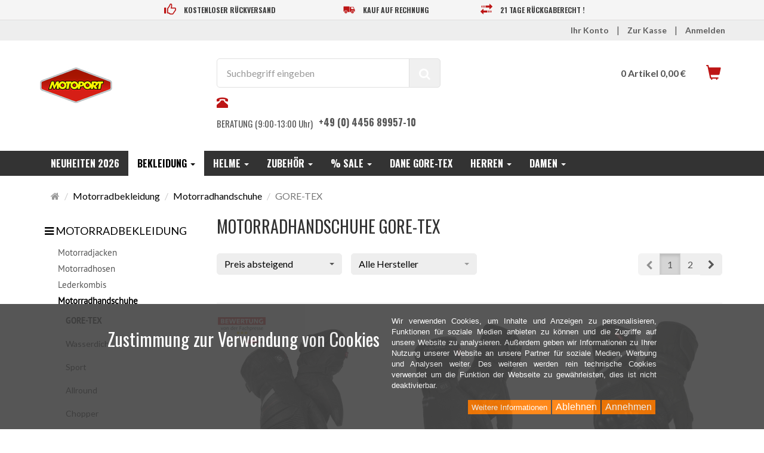

--- FILE ---
content_type: text/html; charset=utf-8
request_url: https://www.motoport.de/de/motorradbekleidung/motorradhandschuhe/gore-tex/?utm_source=Intern-Link&utm_medium=Startseite&utm_campaign=kategorie-gore-handschuhe
body_size: 20605
content:
<!DOCTYPE html>
<html lang="de">
<head>
<meta http-equiv="Content-Type" content="text/html; charset=utf-8" />
<base href="https://www.motoport.de/" />
<title>GORE-TEX® Motorradhandschuhe im MotoPort Online-Shop</title>
<link rel="canonical" href="https://www.motoport.de/de/motorradbekleidung/motorradhandschuhe/gore-tex/" />
<meta name="robots" content="index,follow,NOODP" />
<meta name="company" content="MOTOPORT Verbund GmbH &amp; Co. KG" />
<meta name="description" content="GORE-TEX® Motorradhandschuhe für Sie &amp; Ihn bei ► MotoPort » Motorrad Top-Shop 2015 ✔ Bestpreisgarantie ✔ versandkostenfrei ab 49€! ✔ Große Auswahl günstiger GORE-TEX® Motorradhandschuhe.
" />
<meta name="keywords" content="Motorradbekleidung, Motorradhandschuhe, Gore Tex, Damen, Herren" />
<meta name="generator" content="xt:Commerce 6.3.3" />

<meta http-equiv="X-UA-Compatible" content="IE=edge" />
<meta name="viewport" content="width=device-width, initial-scale=1, maximum-scale=1, user-scalable=no">
<!-- include font-family OSWALD and LATO from google fonts --> 
<link href='https://fonts.googleapis.com/css?family=Lato:300,400,700,900,300italic,400italic,700italic,900italic|Oswald:400,300,700' rel='stylesheet' type='text/css'>
<link href='https://fonts.googleapis.com/css2?family=Material+Icons' rel='stylesheet'>
<link href="templates/xt_responsive_MEIN_SHOP/fonts/fontawesome-free-5.15.4-web/css/all.css" rel="stylesheet">



<link rel="preload" href="templates/xt_responsive/fonts/PT-Sans/ptsans_regular/PTS55F-webfont.woff" as="font" type="font/woff" crossorigin>
<link rel="preload" href="templates/xt_responsive/fonts/PT-Sans/ptsans_bold/PTS75F-webfont.woff" as="font" type="font/woff" crossorigin>
<link rel="preload" href="templates/xt_responsive/components/fontawesome/fonts/fontawesome-webfont.woff2?v=4.7.0" as="font" type="font/woff2" crossorigin>
<link rel="preload" href="templates/xt_responsive/components/bootstrap/dist/fonts/glyphicons-halflings-regular.woff2" as="font" type="font/woff2" crossorigin>


<script > 

const getUrl = window.location;
const baseUri = '/';
const baseUrl = getUrl.protocol + "//" + 'www.motoport.de/';

window.XT = {
    baseUrl: baseUrl,
    baseUri: baseUri,
    language:  'de',
        page : {
            page_name : 'categorie'
            },
        version : {
            type: 'PRO',
            version : '6.3.3'
        }
};

</script>

<!-- BEGIN MerchantWidget Code -->

<script id='merchantWidgetScript'

        src='https://www.gstatic.com/shopping/merchant/merchantwidget.js'

        defer>

</script>

<script type='text/javascript'>

  merchantWidgetScript.addEventListener('load', function () {

    merchantwidget.start({

     position: 'RIGHT_BOTTOM'

   });

  });

</script>

<!-- END MerchantWidget Code -->

<!-- HTML5 shiv IE8 support of HTML5 elements -->
<!--[if lt IE 9]>
<script  src="templates/xt_responsive/components/html5shiv/dist/html5shiv.min.js"></script>
<![endif]-->
<link rel="stylesheet" type="text/css" href="https://www.motoport.de/cache/style_1xt_responsive_MEIN_SHOP_header.css?8aaba5440d136c554adb0ca00d252e97" />
<script src="https://www.motoport.de/cache/javascript_1xt_responsive_MEIN_SHOP_header.js?8aaba5440d136c554adb0ca00d252e97"></script>

<script type="application/ld+json">
{
    "@context": "https://schema.org/",
    "@type": "BreadcrumbList",
    "name": "Breadcrump navigation",
    "itemListElement": [
        {
            "@type": "ListItem",
            "position": 1,
            "name": "Startseite",
            "item": "https://www.motoport.de/"
        },
        {
            "@type": "ListItem",
            "position": 2,
            "name": "Motorradbekleidung",
            "item": "https://www.motoport.de/de/motorradbekleidung/"
        },
        {
            "@type": "ListItem",
            "position": 3,
            "name": "Motorradhandschuhe",
            "item": "https://www.motoport.de/de/motorradbekleidung/motorradhandschuhe/"
        },
        {
            "@type": "ListItem",
            "position": 4,
            "name": "GORE-TEX",
            "item": "https://www.motoport.de/de/motorradbekleidung/motorradhandschuhe/gore-tex/"
        }
    ]
}
</script>
<link rel="shortcut icon" href="https://www.motoport.de/media/logo/favicon.ico" type="image/x-icon" />
<link rel="alternate" hreflang="de" href="https://www.motoport.de/de/motorradbekleidung/motorradhandschuhe/gore-tex/" />
<link rel="alternate" hreflang="x-default" href="https://www.motoport.de/de/motorradbekleidung/motorradhandschuhe/gore-tex/" />
</head>
<body ><div class="loader_white" id="loader_white"></div><div class="cart_ajax_box" id ="cart_ajax_box" ></div>                                             	
                                                                              
    



<div style="display:none;">


    
    
    
    
					
					                        	
                        	
                        	
                        	


     
                   
                
        
   
		                       
						
			    			    
		            



		
		
			
		


</div>





<div class="container-fluid top-nav-page" style=" background: #f5f5f5;
">
  <div class="container" style="padding-top: 5px;">
	             
             	              <div id="">
						
						       <div class="col-xs-2 hidden-xs hidden-sm" style="max-width: 230px;"></div>
								<div class="col-xs-4 col-sm-4" style="max-width: 300px;">
									<span data-placement="auto" data-placement="auto" data-toggle="tooltip" title="Kostenloser Rückversand" class="icon-node glyphicon glyphicon-thumbs-up" style="color: #bd1515;font-size: 20px;display: inline-block;vertical-align: top;margin-right: 10px;"></span>
									<span class="text-node" style="text-transform: uppercase; font-size: 12px;color: #414141;display: inline-block;line-height: 22px;">Kostenloser Rückversand</span>
								</div>
								<div class="col-xs-4 col-sm-4" style="max-width: 230px;">
									<span data-placement="auto" data-placement="auto" data-toggle="tooltip" title="Kauf auf Rechnung" class="icon-node blurtype-truck"  style="color: #bd1515;font-size: 20px;display: inline-block;vertical-align: top;margin-right: 10px;"></span>
									<span class="text-node" style="text-transform: uppercase; font-size: 12px;color: #414141;display: inline-block;line-height: 22px;">Kauf auf Rechnung</span>
								</div>
	                            <div class="col-xs-4 col-sm-4" style="max-width: 230px;">
	                                <span data-placement="auto" data-placement="auto" data-toggle="tooltip" title="21 Tage Rückgaberecht !" class="icon-node glyphicon glyphicon-transfer"  style="color: #bd1515;font-size: 20px;display: inline-block;vertical-align: top;margin-right: 10px;"></span>
									<span class="text-node" style="text-transform: uppercase; font-size: 12px;color: #414141;display: inline-block;line-height: 22px;">21 Tage Rückgaberecht !</span>
								</div>
							
						</div>
	            			   
			   
			   </div>
		</div>	



<!-- Respond.js IE8 support of media queries -->
<!--[if lt IE 9]>
<script type="text/javascript" src="templates/xt_responsive_MEIN_SHOP/components/Respond/dest/respond.min.js"></script>
<![endif]-->


<div id="site-wrap" class="categorie-wrap subpage-wrap">
    
        <header id="header">
            <div class="meta-navigation">
                <div class="container clearfix">
                    <ul class="meta list-inline pull-left hidden-xs pull-left">
                        
                        <li></li>
                        <li></li>
                        
                    </ul>
                    <ul class="user list-inline pull-right">
                        
                                                    <li><a href="https://www.motoport.de/de/customer" data-placement="auto" data-toggle="tooltip" title="Ihr Konto">Ihr Konto</a></li>
                            <li><a href="https://www.motoport.de/de/checkout/shipping" data-placement="auto" data-toggle="tooltip" title="Zur Kasse">Zur Kasse</a></li>

                                                            <li><a href="https://www.motoport.de/de/customer/login"  data-placement="auto" data-toggle="tooltip" title="Anmelden" data-toggle="modal" data-target="#loginModal" data-remote="false" >Anmelden</a></li>
                                                            

                                                
                    </ul>
                </div>
            </div><!-- .meta-navigation -->
            <div class="header-top">
                <div class="container">
                    <div class="row text-center-xs">
                        <div class="col col-sm-4 col-md-3 col-logo">
                            <div class="inner branding">
                                <p class="logo">
                                    
                                   <!--logo abfrage haendler-landing-->
                   					                                    	
                                    
                                                                             <a href="https://www.motoport.de/" class="text-muted" title="MotoPort - Motorrad Online Shop für Bekleidung, Helme und Zubehör" data-placement="auto" data-toggle="tooltip">
                                        	<img class="img-responsive" src="media/logo/Bildschirmfoto2024-02-28um100137.png" alt="MotoPort - Motorrad Online Shop für Bekleidung, Helme und Zubehör" />
                                    	</a>
                                                                          
                                                                    </p>
                               
                                                            </div>
                        </div>
                        <div class="col col-sm-6 hidden-xs top-search-mobile">
                            <div class="inner top-search hidden-sm" >
                                <div class="box-search">
    <form class="search-box-form" name="search_box6" action="https://www.motoport.de/de/search?utm_source=Intern-Link&amp;utm_medium=Startseite&amp;utm_campaign=kategorie-gore-handschuhe&amp;cat=239" method="get" >
        <input type="hidden" name="page" value="search" id="page7"  />
        <input type="hidden" name="page_action" value="query" id="page_action8"  />
        <input type="hidden" name="desc" value="on" id="desc9"  />
        <input type="hidden" name="sdesc" value="on" id="sdesc10"  />
        <div class="input-group">
            <input type="text" name="keywords" class="form-control keywords" value="" placeholder="Suchbegriff eingeben" />
            <span class="input-group-btn">
                <button type="submit" class="submit-button btn btn-primary" title="Suchen" data-toggle="tooltip" data-placement="auto">
                    <i class="fa fa-search"></i>
                    <span class="sr-only">Suchen</span>
                </button>
            </span>
        </div>
    </form>


 
					  <div id="box-hotline" class="block-frame" style="margin-top: 5px;padding-left:0px;">
							<span class="icon-node glyphicon glyphicon-phone-alt" style="margin-top: 3px;"></span>
							<div class="text-node">
								<p><span class="box-hotline-label" style="float: left;margin-top: 3px;">BERATUNG (9:00-13:00 Uhr)</span>
								<span class="box-hotline-number"    style="float: left;margin-left: 10px;font-weight: bold;">+49 (0) 4456 89957-10</span>
								</p>
                                
							</div>
						</div>
						 
                </div>
				       <div class="erfahrung_logo">  
				          <!--img class="dreizig_jahre" src="https://www.motoport.de/templates/bc_motoport_2/img/logo-motoport-30-jahre.png" style="width: 60px;height: auto;margin-top: 0px;float: right;box-shadow: 0px 0px 3px 0px rgb(2, 2, 2);border-radius: 6px;"  data-placement="auto" data-toggle="tooltip" title="30 Jahre Erfahrung"/-->
					</div>
                              
                            </div>
                        </div>
                        <div class="col col-sm-4 col-md-3 hidden-xs top-cart-mobile">
                            <div class="inner top-cart text-right">
                                    <div class="box-cart">
        <div class="inner btn-group" role="group" aria-label="Warenkorb">
                            <a href="https://www.motoport.de/de/cart" class="btn btn-default btn-left hidden-xs">
                    0 Artikel 0,00 &euro;                </a>
                <a href="https://www.motoport.de/de/cart" class="btn btn-cart btn-left visible-xs">
                    0 Artikel 0,00 &euro;                </a>
                        <a href="https://www.motoport.de/de/cart" class="btn btn-cart btn-right" title="Warenkorb" data-toggle="tooltip" data-placement="auto">
                <i class="icon-node glyphicon glyphicon-shopping-cart header_glyph"></i>
                <span class="sr-only">Warenkorb</span>
            </a>
        </div>
    </div>

                            </div>
                        </div>
                    </div>
                </div>
            </div><!-- .header-top -->
            <div class="main-navigation navbar navbar-default" role="navigation" >
                <div class="container">
                    <div class="navbar-header">
                        <button id="catmenuopen"type="button" class="navbar-toggle" data-toggle="collapse" data-target="#header .main-navigation .navbar-collapse">
                            <span class="sr-only">Navigation</span>
                            <span class="burger pull-left">
                                <span class="icon-bar"></span>
                                <span class="icon-bar"></span>
                                <span class="icon-bar"></span>
                            </span>
                            <span class="caret pull-left"></span>
                        </button>
                        <div class="navbar-search visible-float-breakpoint">
                            <div class="box-search">
    <form class="search-box-form" name="search_box11" action="https://www.motoport.de/de/search?utm_source=Intern-Link&amp;utm_medium=Startseite&amp;utm_campaign=kategorie-gore-handschuhe&amp;cat=239" method="get" >
        <input type="hidden" name="page" value="search" id="page12"  />
        <input type="hidden" name="page_action" value="query" id="page_action13"  />
        <input type="hidden" name="desc" value="on" id="desc14"  />
        <input type="hidden" name="sdesc" value="on" id="sdesc15"  />
        <div class="input-group">
            <input type="text" name="keywords" class="form-control keywords" value="" placeholder="Suchbegriff eingeben" />
            <span class="input-group-btn">
                <button type="submit" class="submit-button btn btn-primary" title="Suchen" data-toggle="tooltip" data-placement="auto">
                    <i class="fa fa-search"></i>
                    <span class="sr-only">Suchen</span>
                </button>
            </span>
        </div>
    </form>


 
					  <div id="box-hotline" class="block-frame" style="margin-top: 5px;padding-left:0px;">
							<span class="icon-node glyphicon glyphicon-phone-alt" style="margin-top: 3px;"></span>
							<div class="text-node">
								<p><span class="box-hotline-label" style="float: left;margin-top: 3px;">BERATUNG (9:00-13:00 Uhr)</span>
								<span class="box-hotline-number"    style="float: left;margin-left: 10px;font-weight: bold;">+49 (0) 4456 89957-10</span>
								</p>
                                
							</div>
						</div>
						 
                </div>
                        </div>
                    </div>
                    <div id="cat_menu_open"  class="navbar-collapse collapse">
                      
                            
        <ul class="nav navbar-nav">
                                        <li id="cid-258" class="level-1 lang-de first">
                    <a class="dropdown-toggle" href="https://www.motoport.de/de/neuheiten/">
           
                
                Neuheiten 2026 
                    </a>
                                    </li>
                                                        <li id="cid-30" class="level-1 lang-de active current dropdown mega-dropdown">
                    <a class="dropdown-toggle" href="https://www.motoport.de/de/motorradbekleidung/" data-toggle="dropdown" data-hover="dropdown">
           
                
                Bekleidung <b class="caret"></b>
                    </a>
                                            <ul class="dropdown-menu">
                        	

                                                                                            				

                                    <div class="level-2">
                                    <li>
                                        <a href="https://www.motoport.de/de/motorradbekleidung/motorradjacke/" class="title ">Motorradjacken</a>
                                                                                    <ul class="hidden-xs level-3">
                                                                                                    <li class="level-3">
                                                        <a href="https://www.motoport.de/de/motorradbekleidung/motorradjacke/gore-tex/">GORE-TEX</a>
                                                    </li>
                                                                                                    <li class="level-3">
                                                        <a href="https://www.motoport.de/de/motorradbekleidung/motorradjacke/textil/">Textil</a>
                                                    </li>
                                                                                                    <li class="level-3">
                                                        <a href="https://www.motoport.de/de/motorradbekleidung/motorradjacke/leder/">Leder</a>
                                                    </li>
                                                                                                    <li class="level-3">
                                                        <a href="https://www.motoport.de/de/motorradbekleidung/motorradjacke/nighteye/">Nighteye</a>
                                                    </li>
                                                                                            </ul>
                                                                              
                               
					<!--nur fuer cat bekleidung -->
					                                                                      
                                        
                                        
                                      
                                       
                                   
                                                                                                                            				

                                    <div class="level-2">
                                    <li>
                                        <a href="https://www.motoport.de/de/motorradbekleidung/motorradhose/" class="title ">Motorradhosen</a>
                                                                                    <ul class="hidden-xs level-3">
                                                                                                    <li class="level-3">
                                                        <a href="https://www.motoport.de/de/motorradbekleidung/motorradhose/gore-tex/">GORE-TEX</a>
                                                    </li>
                                                                                                    <li class="level-3">
                                                        <a href="https://www.motoport.de/de/motorradbekleidung/motorradhose/textil/">Textil</a>
                                                    </li>
                                                                                                    <li class="level-3">
                                                        <a href="https://www.motoport.de/de/motorradbekleidung/motorradhose/leder/">Leder</a>
                                                    </li>
                                                                                                    <li class="level-3">
                                                        <a href="https://www.motoport.de/de/motorradbekleidung/motorradhose/jeans/">Motorradjeans</a>
                                                    </li>
                                                                                            </ul>
                                                                              
                               
					<!--nur fuer cat bekleidung -->
					                                                                      
                                        
                                        
                                      
                                       
                                   
                                                                                                                            				

                                    <div class="level-2">
                                    <li>
                                        <a href="https://www.motoport.de/de/motorradbekleidung/lederkombi/" class="title ">Lederkombis</a>
                                                                                    <ul class="hidden-xs level-3">
                                                                                                    <li class="level-3">
                                                        <a href="https://www.motoport.de/de/motorradbekleidung/lederkombi/einteilig/">Einteiler</a>
                                                    </li>
                                                                                                    <li class="level-3">
                                                        <a href="https://www.motoport.de/de/motorradbekleidung/lederkombi/zweiteilig">Zweiteiler</a>
                                                    </li>
                                                                                            </ul>
                                                                              
                               
					<!--nur fuer cat bekleidung -->
					      									 	 </li></div><div class="level-2"> <li>										
                                    	 
                                                                                                     
                                        
                                        
                                      
                                       
                                   
                                                                                                                            				

                                    <div class="level-2">
                                    <li>
                                        <a href="https://www.motoport.de/de/motorradbekleidung/motorradhandschuhe/" class="title ">Motorradhandschuhe</a>
                                                                                    <ul class="hidden-xs level-3">
                                                                                                    <li class="level-3">
                                                        <a href="https://www.motoport.de/de/motorradbekleidung/motorradhandschuhe/gore-tex/">GORE-TEX</a>
                                                    </li>
                                                                                                    <li class="level-3">
                                                        <a href="https://www.motoport.de/de/motorradbekleidung/motorradhandschuhe/wasserdicht/">Wasserdicht</a>
                                                    </li>
                                                                                                    <li class="level-3">
                                                        <a href="https://www.motoport.de/de/motorradbekleidung/motorradhandschuhe/sport/">Sport</a>
                                                    </li>
                                                                                                    <li class="level-3">
                                                        <a href="https://www.motoport.de/de/motorradbekleidung/motorradhandschuhe/allround/">Allround</a>
                                                    </li>
                                                                                                    <li class="level-3">
                                                        <a href="https://www.motoport.de/de/motorradbekleidung/motorradhandschuhe/chopper/">Chopper</a>
                                                    </li>
                                                                                                    <li class="level-3">
                                                        <a href="https://www.motoport.de/de/motorradbekleidung/motorradhandschuhe/sommer/">Sommer</a>
                                                    </li>
                                                                                                    <li class="level-3">
                                                        <a href="https://www.motoport.de/de/motorradbekleidung/motorradhandschuhe/winter/">Winter</a>
                                                    </li>
                                                                                            </ul>
                                                                              
                               
					<!--nur fuer cat bekleidung -->
					                                                                      
                                        
                                        
                                      
                                       
                                   
                                                                                                                            				

                                    <div class="level-2">
                                    <li>
                                        <a href="https://www.motoport.de/de/motorradbekleidung/motorradstiefel/" class="title ">Motorradstiefel</a>
                                                                                    <ul class="hidden-xs level-3">
                                                                                                    <li class="level-3">
                                                        <a href="https://www.motoport.de/de/motorradbekleidung/motorradstiefel/wasserdicht/">Wasserdicht</a>
                                                    </li>
                                                                                                    <li class="level-3">
                                                        <a href="https://www.motoport.de/de/motorradbekleidung/motorradstiefel/nicht-wasserdicht/">Nicht wasserdicht</a>
                                                    </li>
                                                                                            </ul>
                                                                              
                               
					<!--nur fuer cat bekleidung -->
					                                                 </li></div><div class="level-2"> <li>									
                                    	 
									                                                                 
                                        
                                        
                                      
                                       
                                   
                                                                                                                            				

                                    <div class="level-2">
                                    <li>
                                        <a href="https://www.motoport.de/de/motorradbekleidung/regen-thermo/" class="title ">Regen/Thermo</a>
                                                                                    <ul class="hidden-xs level-3">
                                                                                                    <li class="level-3">
                                                        <a href="https://www.motoport.de/de/motorradbekleidung/regen-thermo/motorradjacke/">Regenjacke</a>
                                                    </li>
                                                                                                    <li class="level-3">
                                                        <a href="https://www.motoport.de/de/motorradbekleidung/regen-thermo/motorradhose/">Regenhose</a>
                                                    </li>
                                                                                                    <li class="level-3">
                                                        <a href="https://www.motoport.de/de/motorradbekleidung/regen-thermo/regenkombi/">Regenkombis</a>
                                                    </li>
                                                                                                    <li class="level-3">
                                                        <a href="https://www.motoport.de/de/motorradbekleidung/regen-thermo/thermobekleidung/">Thermobekleidung</a>
                                                    </li>
                                                                                                    <li class="level-3">
                                                        <a href="https://www.motoport.de/de/motorradbekleidung/regen-thermo/accessoires/">Accessoires</a>
                                                    </li>
                                                                                            </ul>
                                                                              
                               
					<!--nur fuer cat bekleidung -->
					                                                                      
                                        
                                        
                                      
                                       
                                   
                                                                                                                            				

                                    <div class="level-2">
                                    <li>
                                        <a href="https://www.motoport.de/de/motorradbekleidung/motorradweste/" class="title not_sub">Motorradwesten</a>
                                                                              
                               
					<!--nur fuer cat bekleidung -->
					                                                                      
                                        
                                        
                                      
                                       
                                   
                                                                                                                            				

                                    <div class="level-2">
                                    <li>
                                        <a href="https://www.motoport.de/de/motorradbekleidung/funktionsunterwaesche/" class="title not_sub">Funktionsunterwäsche</a>
                                                                              
                               
					<!--nur fuer cat bekleidung -->
					                                                                      
                                        
                                        
                                      
                                       
                                   
                                                                                                                            				

                                    <div class="level-2">
                                    <li>
                                        <a href="https://www.motoport.de/de/motorradbekleidung/motorradnierengurt/" class="title not_sub">Nierengurte</a>
                                                                              
                               
					<!--nur fuer cat bekleidung -->
					                                                                      
                                        
                                        
                                      
                                       
                                   
                                                                                                                            				

                                    <div class="level-2">
                                    <li>
                                        <a href="https://www.motoport.de/de/motorradbekleidung/casual/" class="title not_sub">Shirts</a>
                                                                              
                               
					<!--nur fuer cat bekleidung -->
					                                                                      
                                        
                                        
                                      
                                       
                                   
                                                                                                                            				

                                    <div class="level-2">
                                    <li>
                                        <a href="https://www.motoport.de/de/motorradbekleidung/kopf-hals/" class="title not_sub">Kopf &amp; Hals</a>
                                                                              
                               
					<!--nur fuer cat bekleidung -->
					                                                                      
                                        
                                        
                                      
                                       
                                   
                                                                                                                            				

                                    <div class="level-2">
                                    <li>
                                        <a href="https://www.motoport.de/de/motorradbekleidung/protektoren/" class="title not_sub">Protektoren</a>
                                                                              
                               
					<!--nur fuer cat bekleidung -->
					      					              </li></div><div class="level-2">
					              
					                <li>	
					                <a href="../de/motorradbekleidung-sondergroessen/"  class="title not_sub_two">Sondergr&ouml;ßen-Bekleidung</a>
					                </li>
					                  
					           	     
					                 <li>
					                     <a href="https://www.motoport.de/de/motorradbekleidung-dane/" class="title not_sub_two">GORE-TEX-Bekleidung</a>
					                   </li>
					           	     
					                 <li>
					                     <a href="https://www.motoport.de/de/motorradbekleidung-classic/" class="title not_sub_two">Classic-Bekleidung</a>
					                   </li>
					           	  
					                 <li>
					                     <a href="https://www.motoport.de/de/motorradbekleidung-sommer/" class="title not_sub_two">Sommer-Bekleidung</a>
					                    </li>
					           	     
					                 <li>
					                     <a href="https://www.motoport.de/de/motorradbekleidung-winter/" class="title not_sub_two">Winter-Bekleidung</a>
					                    </li>
					           	     
					                 <li>
					                     <a href="https://www.motoport.de/de/motorradbekleidung-herren/" class="title not_sub_two">Herren-Bekleidung</a>
					                  </li>
					           	     
					                 <li>
					                     <a href="https://www.motoport.de/de/motorradbekleidung-damen/" class="title not_sub_two">Damen-Bekleidung</a>
					                    </li>
					           	     
					                 <li>
					                     <a href="https://www.motoport.de/de/motorradbekleidung-kinder/" class="title not_sub_two">Kinder-Bekleidung</a>
					                    </li>
					           	    
					                 <li>
					                     <a href="https://www.motoport.de/de/motorradbekleidung-reduziert/" class="title not_sub_two">% Sonderangebote</a>
					                    </li>
					                   
					                  <li>
					                     <a href="https://www.motoport.de/de/motorradbekleidung-test/" class="title  not_sub_two">Testsieger</a>
					                   </li>
					                   
					           	     </div>
                                                                                                     
                                        
                                        
                                      
                                       
                                   
                                                                                        <li class="static divider hidden-float-breakpoint"></li>
                            <li class="static">
                                <a class="dropdown-header" href="https://www.motoport.de/de/motorradbekleidung/">
                                    <i class="fa fa-caret-right"></i>&nbsp;
                                    Mehr Details:&nbsp;
                                    <span class="text-uppercase text-primary">Motorradbekleidung</span>
                                </a>
                            </li>
                        </ul>
                                    </li>
                                                        <li id="cid-31" class="level-1 lang-de dropdown mega-dropdown">
                    <a class="dropdown-toggle" href="https://www.motoport.de/de/motorradhelm/" data-toggle="dropdown" data-hover="dropdown">
           
                
                Helme <b class="caret"></b>
                    </a>
                                            <ul class="dropdown-menu">
                        	

                                                                                            				

                                    <div class="level-2">
                                    <li>
                                        <a href="https://www.motoport.de/de/motorradhelm//gehrschutz" class="title not_sub">Gehörschutz</a>
                                                                              
                  
                   
                                    
                                    					                
					                                         					

			                                                     
                                        
                                        
                                      
                                       
                                   
                                                                                                                            				

                                    <div class="level-2">
                                    <li>
                                        <a href="https://www.motoport.de/de/motorradhelm/integralhelm/" class="title ">Integralhelme</a>
                                                                                    <ul class="hidden-xs level-3">
                                                                                                    <li class="level-3">
                                                        <a href="https://www.motoport.de/de/motorradhelm/integralhelm/uni/">Uni</a>
                                                    </li>
                                                                                                    <li class="level-3">
                                                        <a href="https://www.motoport.de/de/motorradhelm/integralhelm/dekor/">Dekor</a>
                                                    </li>
                                                                                            </ul>
                                                                              
                  
                   
                                    
                                    
						                                                        
						            </li></div><div class="level-2">	<li>						
									

				        	        					                
					                                         					

			                                                     
                                        
                                        
                                      
                                       
                                   
                                                                                                                            				

                                    <div class="level-2">
                                    <li>
                                        <a href="https://www.motoport.de/de/motorradhelm/systemhelm/" class="title not_sub">Klapphelme</a>
                                                                              
                  
                   
                                    
                                    					                
					                                         					

			                                                     
                                        
                                        
                                      
                                       
                                   
                                                                                                                            				

                                    <div class="level-2">
                                    <li>
                                        <a href="https://www.motoport.de/de/motorradhelm/jethelm/" class="title ">Jethelme</a>
                                                                                    <ul class="hidden-xs level-3">
                                                                                                    <li class="level-3">
                                                        <a href="https://www.motoport.de/de/motorradhelm/jethelm/schirm/">Schirm</a>
                                                    </li>
                                                                                                    <li class="level-3">
                                                        <a href="https://www.motoport.de/de/motorradhelm/jethelm/visier/">Visier</a>
                                                    </li>
                                                                                            </ul>
                                                                              
                  
                   
                                    
                                    
						                                                        
						            </li></div><div class="level-2">	<li>						
									

				        	        					                
					                                         					

			                                                     
                                        
                                        
                                      
                                       
                                   
                                                                                                                            				

                                    <div class="level-2">
                                    <li>
                                        <a href="https://www.motoport.de/de/motorradhelm/ersatzteile/" class="title ">Ersatzteile</a>
                                                                                    <ul class="hidden-xs level-3">
                                                                                                    <li class="level-3">
                                                        <a href="https://www.motoport.de/de/motorradhelm/ersatzteile/visier/">Visier</a>
                                                    </li>
                                                                                                    <li class="level-3">
                                                        <a href="https://www.motoport.de/de/motorradhelm/ersatzteile/pinlock/">Pinlock</a>
                                                    </li>
                                                                                                    <li class="level-3">
                                                        <a href="https://www.motoport.de/de/motorradhelm/ersatzteile/sonnenblende">Sonnenblende</a>
                                                    </li>
                                                                                                    <li class="level-3">
                                                        <a href="https://www.motoport.de/de/motorradhelm/ersatzteile/visiermechanik/">Visiermechanik</a>
                                                    </li>
                                                                                                    <li class="level-3">
                                                        <a href="https://www.motoport.de/de/motorradhelm/ersatzteile/schirm">Schirm</a>
                                                    </li>
                                                                                            </ul>
                                                                              
                  
                   
                                    
                                                                        </li></div>
                                    
                                    					                
					                                         					

			                                                     
                                        
                                        
                                      
                                       
                                   
                                                                                        <li class="static divider hidden-float-breakpoint"></li>
                            <li class="static">
                                <a class="dropdown-header" href="https://www.motoport.de/de/motorradhelm/">
                                    <i class="fa fa-caret-right"></i>&nbsp;
                                    Mehr Details:&nbsp;
                                    <span class="text-uppercase text-primary">Motorradhelme</span>
                                </a>
                            </li>
                        </ul>
                                    </li>
                                                        <li id="cid-217" class="level-1 lang-de dropdown mega-dropdown">
                    <a class="dropdown-toggle" href="https://www.motoport.de/de/motorrad-zubehoer/" data-toggle="dropdown" data-hover="dropdown">
           
                
                Zubehör <b class="caret"></b>
                    </a>
                                            <ul class="dropdown-menu">
                        	

                                                                                            				

                                    <div class="level-2">
                                    <li>
                                        <a href="https://www.motoport.de/de/motorrad-zubehoer/motorradgepaeck/" class="title ">Gepäck</a>
                                                                                    <ul class="hidden-xs level-3">
                                                                                                    <li class="level-3">
                                                        <a href="https://www.motoport.de/de/motorrad-zubehoer/motorradgepaeck/rollen-taschen/">Gepäck-Rollen/Taschen</a>
                                                    </li>
                                                                                                    <li class="level-3">
                                                        <a href="https://www.motoport.de/de/motorrad-zubehoer/motorradgepaeck/motorradtankrucksack/">Tankrucksäcke</a>
                                                    </li>
                                                                                                    <li class="level-3">
                                                        <a href="https://www.motoport.de/de/motorrad-zubehoer/motorradgepaeck/motorradtankplatte/">Tankplatten</a>
                                                    </li>
                                                                                                    <li class="level-3">
                                                        <a href="https://www.motoport.de/de/motorrad-zubehoer/motorradgepaeck/motorradrucksack/">Rucksäcke</a>
                                                    </li>
                                                                                                    <li class="level-3">
                                                        <a href="https://www.motoport.de/de/motorrad-zubehoer/motorradgepaeck/motorradwerkzeugrolle/">Werkzeugrollen</a>
                                                    </li>
                                                                                                    <li class="level-3">
                                                        <a href="https://www.motoport.de/de/motorrad-zubehoer/motorradgepaeck/motorradseitentasche/">Satteltaschen</a>
                                                    </li>
                                                                                            </ul>
                                                                              
                  
                   
                                    
                                    					                
					                                         					

			                                                     
                                        
                                        
                                      
                                       
                                   
                                                                                                                            				

                                    <div class="level-2">
                                    <li>
                                        <a href="https://www.motoport.de/de/buecher" class="title not_sub">Bücher</a>
                                                                              
                  
                   
                                    
                                    					                
					                                         					

			                                                     
                                        
                                        
                                      
                                       
                                   
                                                                                                                            				

                                    <div class="level-2">
                                    <li>
                                        <a href="https://www.motoport.de/de/motorrad-zubehoer/motorrad-sonnenbrillen/" class="title not_sub">Sonnenbrillen</a>
                                                                              
                  
                   
                                    
                                    					                
					                                         					

			                                                     
                                        
                                        
                                      
                                       
                                   
                                                                                                                            				

                                    <div class="level-2">
                                    <li>
                                        <a href="https://www.motoport.de/de/motorrad-zubehoer/motorradfaltgarage/" class="title not_sub">Faltgaragen</a>
                                                                              
                  
                   
                                    
                                    					                
					                </li></div><div class="level-2"><li>


					               					                
					                                         					

			                                                     
                                        
                                        
                                      
                                       
                                   
                                                                                                                            				

                                    <div class="level-2">
                                    <li>
                                        <a href="https://www.motoport.de/de/motorrad-zubehoer/accessoires/" class="title not_sub">Caps &amp; Etuis</a>
                                                                              
                  
                   
                                    
                                    					                
					                                         					

			                                                     
                                        
                                        
                                      
                                       
                                   
                                                                                                                            				

                                    <div class="level-2">
                                    <li>
                                        <a href="https://www.motoport.de/de/motorrad-zubehoer/pflegemittel/" class="title not_sub">Pflegemittel</a>
                                                                              
                  
                   
                                    
                                    					                
					                                         					

			                                                     
                                        
                                        
                                      
                                       
                                   
                                                                                                                            				

                                    <div class="level-2">
                                    <li>
                                        <a href="https://www.motoport.de/de/motorrad-zubehoer/sonstiges/" class="title not_sub">Sonstiges</a>
                                                                              
                  
                   
                                    
                                                                        </li></div>
                                    
                                    					                
					                                         					

			                                                     
                                        
                                        
                                      
                                       
                                   
                                                                                        <li class="static divider hidden-float-breakpoint"></li>
                            <li class="static">
                                <a class="dropdown-header" href="https://www.motoport.de/de/motorrad-zubehoer/">
                                    <i class="fa fa-caret-right"></i>&nbsp;
                                    Mehr Details:&nbsp;
                                    <span class="text-uppercase text-primary">Motorradzubehör</span>
                                </a>
                            </li>
                        </ul>
                                    </li>
                                                        <li id="cid-212" class="level-1 lang-de dropdown mega-dropdown">
                    <a class="dropdown-toggle" href="https://www.motoport.de/de/motorradbekleidung-reduziert/" data-toggle="dropdown" data-hover="dropdown">
           
                
                % SALE <b class="caret"></b>
                    </a>
                                            <ul class="dropdown-menu">
                        	

                                                                                            				

                                    <div class="level-2">
                                    <li>
                                        <a href="https://www.motoport.de/de/motorradbekleidung-reduziert/motorradjacken" class="title not_sub">% Motorradjacken</a>
                                                                              
                  
                   
                                    
                                    					                
					                                         					

			                                                     
                                        
                                        
                                      
                                       
                                   
                                                                                                                            				

                                    <div class="level-2">
                                    <li>
                                        <a href="https://www.motoport.de/de/motorradbekleidung-reduziert/motorradhosen" class="title not_sub">% Motorradhosen</a>
                                                                              
                  
                   
                                    
                                    					                
					                                         					

			                                                     
                                        
                                        
                                      
                                       
                                   
                                                                                                                            				

                                    <div class="level-2">
                                    <li>
                                        <a href="https://www.motoport.de/de/motorradbekleidung-reduziert/motorradhandschuhe" class="title not_sub">% Motorradhandschuhe</a>
                                                                              
                  
                   
                                    
                                    					                
					                                         					

			                                                     
                                        
                                        
                                      
                                       
                                   
                                                                                                                            				

                                    <div class="level-2">
                                    <li>
                                        <a href="https://www.motoport.de/de/motorradbekleidung-reduziert/motorradstiefel" class="title not_sub">% Motorradstiefel</a>
                                                                              
                  
                   
                                    
                                    					                
					                </li></div><div class="level-2"><li>


					               					                
					                                         					

			                                                     
                                        
                                        
                                      
                                       
                                   
                                                                                                                            				

                                    <div class="level-2">
                                    <li>
                                        <a href="https://www.motoport.de/de/motorradbekleidung-reduziert/motorradhelme" class="title not_sub">% Motorradhelme</a>
                                                                              
                  
                   
                                    
                                    					                
					                                         					

			                                                     
                                        
                                        
                                      
                                       
                                   
                                                                                                                            				

                                    <div class="level-2">
                                    <li>
                                        <a href="https://www.motoport.de/de/motorradbekleidung-reduziert/sonstiges" class="title not_sub">% Sonstiges</a>
                                                                              
                  
                   
                                    
                                                                        </li></div>
                                    
                                    					                
					                                         					

			                                                     
                                        
                                        
                                      
                                       
                                   
                                                                                        <li class="static divider hidden-float-breakpoint"></li>
                            <li class="static">
                                <a class="dropdown-header" href="https://www.motoport.de/de/motorradbekleidung-reduziert/">
                                    <i class="fa fa-caret-right"></i>&nbsp;
                                    Mehr Details:&nbsp;
                                    <span class="text-uppercase text-primary">Sonderangebote % </span>
                                </a>
                            </li>
                        </ul>
                                    </li>
                                                        <li id="cid-237" class="level-1 lang-de">
                    <a class="dropdown-toggle" href="https://www.motoport.de/de/motorradbekleidung-dane/">
           
                
                DANE GORE-TEX 
                    </a>
                                    </li>
                                                                                <li id="cid-101" class="level-1 lang-de dropdown mega-dropdown">
                    <a class="dropdown-toggle" href="https://www.motoport.de/de/motorradbekleidung-herren/" data-toggle="dropdown" data-hover="dropdown">
           
                
                Herren <b class="caret"></b>
                    </a>
                                            <ul class="dropdown-menu">
                        	

                                                                                            				

                                    <div class="level-2">
                                    <li>
                                        <a href="https://www.motoport.de/de/motorradbekleidung-herren/motorradjacke-herren/" class="title ">Motorradjacken</a>
                                                                                    <ul class="hidden-xs level-3">
                                                                                                    <li class="level-3">
                                                        <a href="https://www.motoport.de/de/motorradbekleidung-herren/motorradjacke-herren/textil/">Textil</a>
                                                    </li>
                                                                                                    <li class="level-3">
                                                        <a href="https://www.motoport.de/de/motorradbekleidung-herren/motorradjacke-herren/leder/">Leder</a>
                                                    </li>
                                                                                            </ul>
                                                                              
                  
                   
                                    
                                    					                
					                                         					

			                                                     
                                        
                                        
                                      
                                       
                                   
                                                                                                                            				

                                    <div class="level-2">
                                    <li>
                                        <a href="https://www.motoport.de/de/motorradbekleidung-herren/motorradhose-herren/" class="title ">Motorradhosen</a>
                                                                                    <ul class="hidden-xs level-3">
                                                                                                    <li class="level-3">
                                                        <a href="https://www.motoport.de/de/motorradbekleidung-herren/motorradhose-herren/textil/">Textil</a>
                                                    </li>
                                                                                                    <li class="level-3">
                                                        <a href="https://www.motoport.de/de/motorradbekleidung-herren/motorradhose-herren/leder/">Leder</a>
                                                    </li>
                                                                                            </ul>
                                                                              
                  
                   
                                    
                                    
						                                                        
						            </li></div><div class="level-2">	<li>						
									

				        	        					                
					                                         					

			                                                     
                                        
                                        
                                      
                                       
                                   
                                                                                                                            				

                                    <div class="level-2">
                                    <li>
                                        <a href="https://www.motoport.de/de/motorradbekleidung-herren/lederkombi-herren/" class="title not_sub">Lederkombis</a>
                                                                              
                  
                   
                                    
                                    					                
					                                         					

			                                                     
                                        
                                        
                                      
                                       
                                   
                                                                                                                            				

                                    <div class="level-2">
                                    <li>
                                        <a href="https://www.motoport.de/de/motorradbekleidung-herren/motorradhandschuhe-herren/" class="title not_sub">Motorradhandschuhe</a>
                                                                              
                  
                   
                                    
                                    					                
					                                         					

			                                                     
                                        
                                        
                                      
                                       
                                   
                                                                                                                            				

                                    <div class="level-2">
                                    <li>
                                        <a href="https://www.motoport.de/de/motorradbekleidung-herren/motorradstiefel-herren/" class="title not_sub">Motorradstiefel</a>
                                                                              
                  
                   
                                    
                                    					                
					                                         					

			                                                     
                                        
                                        
                                      
                                       
                                   
                                                                                                                            				

                                    <div class="level-2">
                                    <li>
                                        <a href="https://www.motoport.de/de/motorradbekleidung-herren/shirt-herren/" class="title not_sub">Shirts</a>
                                                                              
                  
                   
                                    
                                    					                
					                </li></div><div class="level-2"><li>


					               					                
					                                         					

			                                                     
                                        
                                        
                                      
                                       
                                   
                                                                                                                            				

                                    <div class="level-2">
                                    <li>
                                        <a href="https://www.motoport.de/de/motorradbekleidung-herren//funktionsunterwsche" class="title not_sub">Funktionsunterwäsche</a>
                                                                              
                  
                   
                                    
                                    					                
					                                         					

			                                                     
                                        
                                        
                                      
                                       
                                   
                                                                                                                            				

                                    <div class="level-2">
                                    <li>
                                        <a href="https://www.motoport.de/de/motorradbekleidung-herren/zubehoer-herren/" class="title not_sub">Zubehör</a>
                                                                              
                  
                   
                                    
                                                                        </li></div>
                                    
                                    					                
					                                         					

			                                                     
                                        
                                        
                                      
                                       
                                   
                                                                                        <li class="static divider hidden-float-breakpoint"></li>
                            <li class="static">
                                <a class="dropdown-header" href="https://www.motoport.de/de/motorradbekleidung-herren/">
                                    <i class="fa fa-caret-right"></i>&nbsp;
                                    Mehr Details:&nbsp;
                                    <span class="text-uppercase text-primary">Herren-Bekleidung</span>
                                </a>
                            </li>
                        </ul>
                                    </li>
                                                        <li id="cid-102" class="level-1 lang-de dropdown mega-dropdown">
                    <a class="dropdown-toggle" href="https://www.motoport.de/de/motorradbekleidung-damen/" data-toggle="dropdown" data-hover="dropdown">
           
                
                Damen <b class="caret"></b>
                    </a>
                                            <ul class="dropdown-menu">
                        	

                                                                                            				

                                    <div class="level-2">
                                    <li>
                                        <a href="https://www.motoport.de/de/motorradbekleidung-damen/motorradjacke-damen/" class="title not_sub">Motorradjacken</a>
                                                                              
                  
                   
                                    
                                    					                
					                                         					

			                                                     
                                        
                                        
                                      
                                       
                                   
                                                                                                                            				

                                    <div class="level-2">
                                    <li>
                                        <a href="https://www.motoport.de/de/motorradbekleidung-damen/motorradhose-damen/" class="title not_sub">Motorradhosen</a>
                                                                              
                  
                   
                                    
                                    					                
					                                         					

			                                                     
                                        
                                        
                                      
                                       
                                   
                                                                                                                            				

                                    <div class="level-2">
                                    <li>
                                        <a href="https://www.motoport.de/de/motorradbekleidung-damen/lederkombi-damen/" class="title not_sub">Lederkombis</a>
                                                                              
                  
                   
                                    
                                    					                
					                                         					

			                                                     
                                        
                                        
                                      
                                       
                                   
                                                                                                                            				

                                    <div class="level-2">
                                    <li>
                                        <a href="https://www.motoport.de/de/motorradbekleidung-damen/motorradhandschuhe-damen/" class="title not_sub">Motorradhandschuhe</a>
                                                                              
                  
                   
                                    
                                    					                
					                </li></div><div class="level-2"><li>


					               					                
					                                         					

			                                                     
                                        
                                        
                                      
                                       
                                   
                                                                                                                            				

                                    <div class="level-2">
                                    <li>
                                        <a href="https://www.motoport.de/de/motorradbekleidung-damen/motorradstiefel-damen/" class="title not_sub">Motorradstiefel</a>
                                                                              
                  
                   
                                    
                                    					                
					                                         					

			                                                     
                                        
                                        
                                      
                                       
                                   
                                                                                                                            				

                                    <div class="level-2">
                                    <li>
                                        <a href="https://www.motoport.de/de/motorradbekleidung-damen/shirt-damen/" class="title not_sub">Shirts</a>
                                                                              
                  
                   
                                    
                                    					                
					                                         					

			                                                     
                                        
                                        
                                      
                                       
                                   
                                                                                                                            				

                                    <div class="level-2">
                                    <li>
                                        <a href="https://www.motoport.de/de/motorradbekleidung-damen/zubehoer-damen/" class="title not_sub">Zubehör</a>
                                                                              
                  
                   
                                    
                                                                        </li></div>
                                    
                                    					                
					                                         					

			                                                     
                                        
                                        
                                      
                                       
                                   
                                                                                        <li class="static divider hidden-float-breakpoint"></li>
                            <li class="static">
                                <a class="dropdown-header" href="https://www.motoport.de/de/motorradbekleidung-damen/">
                                    <i class="fa fa-caret-right"></i>&nbsp;
                                    Mehr Details:&nbsp;
                                    <span class="text-uppercase text-primary">Damen-Bekleidung</span>
                                </a>
                            </li>
                        </ul>
                                    </li>
                                                                                                                                                                                        
            
          
            
            
			
           

							<li class="level1 motorrad-kaufen"><a href="https://www.motoport.de/de/motorrad-kaufen" title="Motorrad Kaufen" style="padding-right: 0px;display:none;" data-placement="auto" data-toggle="tooltip">MOTORR&Auml;DER</a></li>	
       		         </ul>

    
                        
                    </div>
                </div>
            </div><!-- .main-navigation -->
        </header><!-- #header -->
  

                    <div class="breadcrumb-container">
                <div class="container">
            <ul class="breadcrumb">
                                        <li class="home"><a href="https://www.motoport.de/" title="Startseite" class="text-muted"><i class="fa fa-home"></i><span class="sr-only">Startseite</span></a></li>
                                                            <li><span><a href="https://www.motoport.de/de/motorradbekleidung/"><span>Motorradbekleidung</span></a></span></li>
                                                            <li><span><a href="https://www.motoport.de/de/motorradbekleidung/motorradhandschuhe/"><span>Motorradhandschuhe</span></a></span></li>
                                                            <li class="active" title="GORE-TEX">GORE-TEX</li>
                        </ul>                </div>
            </div>
        
        <noscript>
            <div class="container">
                <div class="alert alert-danger text-center">
                    <p><i class="fa fa-3x fa-exclamation-triangle"></i></p>
                    Um alle Funktionen dieser Website nutzen zu können,<br />sollten Sie <strong>JavaScript in Ihrem Browser aktivieren</strong>.
                </div>
            </div>
        </noscript>

		<div id="navContainer" class="container">
			<ul class="navbar-mega hidden hidden-float-breakpoint with-backdrop-shadow"></ul>
		</div>

      
        

        
		

		        <div id="container" class="container ">
            
            <div id="content" class="row startpage_bottom">
                <div class="col primary col-sm-8 col-sm-push-4 col-md-9 col-md-push-3">
                    <div class="product-listing product-listing-v1 product-listing-switch">
    <h1>Motorradhandschuhe GORE-TEX</h1>

	 
 
	 


   
    
        
                
        
                
        <div class="clearfix"></div>

        <div class="row products-sort-pages top">
                            <div class="col col-md-7 col-xs-12 products-sort">
                    <form name="sort_dropdown1" action="https://www.motoport.de/de/categorie" method="get" >
                         <input type="hidden" name="page" value="categorie" id="page2"  />                         <input type="hidden" name="cat" value="239" id="cat3"  />                                               <div class="col-md-6 row"> <select class="form-control" name="sorting" onchange="this.form.submit();" id="sorting4" ><option value="" >Sortierung</option><option value="price" >Preis aufsteigend</option><option value="price-desc" selected="selected" >Preis absteigend</option><option value="name" >Name aufsteigend</option><option value="name-desc" >Name absteigend</option><option value="date" >Hinzugefügt aufsteigend</option><option value="date-desc" >Hinzugefügt absteigend</option><option value="products_model" >Art.Nr. aufsteigend</option><option value="products_model-desc" >Art.Nr. absteigend</option></select></div>
                        
                                                   <div class="col-md-6 row">  <select class="form-control" name="filter_id" onchange="this.form.submit();" id="filter_id5" ><option value="" selected="selected" >Alle Hersteller</option><option value="2" >Dane</option></select></div>
                        

                    </form>
                </div><!-- .products-sort -->
                <div class="col col-md-5 navigation-pages">
                    <div class="btn-toolbar pull-right" role="toolbar">
                        
                        <div class="nav-pages btn-group">
            
                    <button class="btn btn-default prev" disabled="disabled" type="button">
                <i class="fa fa-chevron-left"></i>
                <span class="sr-only">Prev</span>
            </button>
        
                
                                        <a class="btn btn-default active" role="button" href="https://www.motoport.de/de/motorradbekleidung/motorradhandschuhe/gore-tex/?utm_source=Intern-Link&utm_medium=Startseite&utm_campaign=kategorie-gore-handschuhe">1</a>
                       
                                 
                    
                            
                       
                                 
                    
                        <a class="btn btn-default" role="button" href="https://www.motoport.de/de/motorradbekleidung/motorradhandschuhe/gore-tex/?utm_source=Intern-Link&utm_medium=Startseite&utm_campaign=kategorie-gore-handschuhe&next_page=2" rel="next">2</a>
        
                    <a class="btn btn-default next" role="button" href="https://www.motoport.de/de/motorradbekleidung/motorradhandschuhe/gore-tex/?utm_source=Intern-Link&amp%3Butm_medium=Startseite&amp%3Butm_campaign=kategorie-gore-handschuhe&amp%3Bcat=239&next_page=2" rel="next">
                <i class="fa fa-chevron-right"></i>
                <span class="sr-only">Next</span>
            </a>
            </div>

                    </div>
                </div><!-- .navigation-pages -->
                        
        </div><!-- .products-sort-pages -->
       
        <div class="clearfix"></div>

					<hr />
		
        <div class="listing row products products_listing_standard">
                            <div class="col col-md-4 col-sm-6 col-1 col-first">

                    <div class="section panel panel-default special-price">
                        
                        <div class="section-body panel-body ">
                            <div class="row">
                                <div class="col col-sm-4">
                                   <div class="products-review-logo"><img src="https://www.motoport.de/templates/xt_responsive_MEIN_SHOP/img/Bewertung_Fachpresse.jpg" alt="" width="80" height="30" /></div>
                                    <p class="image text-center">

                                        <a href="https://www.motoport.de/de/dane-fyre-gore-tex-beheizbare-motorradhandschuhe-winter-gore-grip" class="vertical-helper image-link no-image">

                                                                                   
                                            <!--img hover listing anpassung -->
												   													
                                                       <img src="https://www.motoport.de/media/images/info/motorradhandschuhe-gore-tex-winter-dane-fyre-105460-00-1.jpg" class="productImageBorder img-responsive" alt="DANE FYRE GORE-TEX® beheizbare Motorradhandschuhe Winter + Gore grip" width="483" height="725" />
                                                       
                                                  
                                                                              </a>
                                    </p>
                                </div>
                                <div class="col col-sm-8">
                                    <div class="title">
                                        <p class="h4"><a href="https://www.motoport.de/de/dane-fyre-gore-tex-beheizbare-motorradhandschuhe-winter-gore-grip">DANE FYRE GORE-TEX® beheizbare Motorradhandschuhe Winter + Gore grip</a></p>
                                    </div>
                                                                                                                                                    <p class="product-price"><span class="price-tag price-old">UVP 349,00 EUR</span>
<span class="price-tag price-new">199,00 EUR</span>
</p>
                                        
                                                                                    <p class="product-tax-shipping">incl. 19 % USt <a href="https://www.motoport.de/de/Liefer-und-Versandkosten" target="_blank" rel="nofollow">zzgl. Versandkosten</a></p>
                                                                            
                                    
                                </div>
                            </div>
                        </div>
                        <footer class="section-footer">
                            
                                                        <div class="row">
                                <div class="col col-sm-4"></div>
                                <div class="col col-sm-8">
                                    <div class="clearfix footer-buttons b-0">
                                        
                                        
                                                                            </div>
                                </div>
                            </div>
                                                        
                        </footer>
                        
                                                                        
                    </div>
                </div><!-- .col -->
                            <div class="col col-md-4 col-sm-6 col-2">

                    <div class="section panel panel-default">
                        
                        <div class="section-body panel-body ">
                            <div class="row">
                                <div class="col col-sm-4">
                                   
                                    <p class="image text-center">

                                        <a href="https://www.motoport.de/de/dane-inuit-gore-tex-beheizbarer-winterhandschuh" class="vertical-helper image-link no-image">

                                                                                   
                                            <!--img hover listing anpassung -->
												   													
                                                       <img src="https://www.motoport.de/media/images/info/Dane_Inuit_105-497_11.jpg" class="productImageBorder img-responsive" alt="DANE INUIT GORE-TEX beheizbarer Winterhandschuh" width="591" height="725" />
                                                       
                                                  
                                                                              </a>
                                    </p>
                                </div>
                                <div class="col col-sm-8">
                                    <div class="title">
                                        <p class="h4"><a href="https://www.motoport.de/de/dane-inuit-gore-tex-beheizbarer-winterhandschuh">DANE INUIT GORE-TEX beheizbarer Winterhandschuh</a></p>
                                    </div>
                                                                                                                                                    <p class="product-price"><span class="price-tag">239,00 EUR</span></p>
                                        
                                                                                    <p class="product-tax-shipping">incl. 19 % USt <a href="https://www.motoport.de/de/Liefer-und-Versandkosten" target="_blank" rel="nofollow">zzgl. Versandkosten</a></p>
                                                                            
                                    
                                </div>
                            </div>
                        </div>
                        <footer class="section-footer">
                            
                                                        <div class="row">
                                <div class="col col-sm-4"></div>
                                <div class="col col-sm-8">
                                    <div class="clearfix footer-buttons b-0">
                                        
                                        
                                                                            </div>
                                </div>
                            </div>
                                                        
                        </footer>
                        
                                                                        
                    </div>
                </div><!-- .col -->
                            <div class="col col-md-4 col-sm-6 col-3">

                    <div class="section panel panel-default">
                        
                        <div class="section-body panel-body ">
                            <div class="row">
                                <div class="col col-sm-4">
                                   
                                    <p class="image text-center">

                                        <a href="https://www.motoport.de/de/dane-fureso-gore-tex-gore-grip-motorradhandschuhe-sommer" class="vertical-helper image-link no-image">

                                                                                   
                                            <!--img hover listing anpassung -->
												   													
                                                       <img src="https://www.motoport.de/media/images/info/motorradhandschuhe-gore-tex-dane-fureso-105469-001_5.jpg" class="productImageBorder img-responsive" alt="DANE FURESO GORE-TEX + Gore Grip Motorradhandschuhe Sommer" width="483" height="725" />
                                                       
                                                  
                                                                              </a>
                                    </p>
                                </div>
                                <div class="col col-sm-8">
                                    <div class="title">
                                        <p class="h4"><a href="https://www.motoport.de/de/dane-fureso-gore-tex-gore-grip-motorradhandschuhe-sommer">DANE FURESO GORE-TEX + Gore Grip Motorradhandschuhe Sommer</a></p>
                                    </div>
                                                                                                                                                    <p class="product-price"><span class="price-tag">239,00 EUR</span></p>
                                        
                                                                                    <p class="product-tax-shipping">incl. 19 % USt <a href="https://www.motoport.de/de/Liefer-und-Versandkosten" target="_blank" rel="nofollow">zzgl. Versandkosten</a></p>
                                                                            
                                    
                                </div>
                            </div>
                        </div>
                        <footer class="section-footer">
                            
                                                        <div class="row">
                                <div class="col col-sm-4"></div>
                                <div class="col col-sm-8">
                                    <div class="clearfix footer-buttons b-0">
                                        
                                        
                                                                            </div>
                                </div>
                            </div>
                                                        
                        </footer>
                        
                                                                        
                    </div>
                </div><!-- .col -->
                            <div class="col col-md-4 col-sm-6 col-4">

                    <div class="section panel panel-default">
                        
                        <div class="section-body panel-body ">
                            <div class="row">
                                <div class="col col-sm-4">
                                   
                                    <p class="image text-center">

                                        <a href="https://www.motoport.de/de/dane-tyge-gore-tex-handschuh-gore-grip-technology" class="vertical-helper image-link no-image">

                                                                                   
                                            <!--img hover listing anpassung -->
												   													
                                                       <img src="https://www.motoport.de/media/images/info/DANE_Tyge_105_582_101_1.jpg" class="productImageBorder img-responsive" alt="DANE TYGE GORE-TEX Handschuh + Gore grip technology" width="618" height="725" />
                                                       
                                                  
                                                                              </a>
                                    </p>
                                </div>
                                <div class="col col-sm-8">
                                    <div class="title">
                                        <p class="h4"><a href="https://www.motoport.de/de/dane-tyge-gore-tex-handschuh-gore-grip-technology">DANE TYGE GORE-TEX Handschuh + Gore grip technology</a></p>
                                    </div>
                                                                                                                                                    <p class="product-price"><span class="price-tag">179,95 EUR</span></p>
                                        
                                                                                    <p class="product-tax-shipping">incl. 19 % USt <a href="https://www.motoport.de/de/Liefer-und-Versandkosten" target="_blank" rel="nofollow">zzgl. Versandkosten</a></p>
                                                                            
                                    
                                </div>
                            </div>
                        </div>
                        <footer class="section-footer">
                            
                                                        <div class="row">
                                <div class="col col-sm-4"></div>
                                <div class="col col-sm-8">
                                    <div class="clearfix footer-buttons b-0">
                                        
                                        
                                                                            </div>
                                </div>
                            </div>
                                                        
                        </footer>
                        
                                                                        
                    </div>
                </div><!-- .col -->
                            <div class="col col-md-4 col-sm-6 col-5">

                    <div class="section panel panel-default">
                        
                        <div class="section-body panel-body ">
                            <div class="row">
                                <div class="col col-sm-4">
                                   
                                    <p class="image text-center">

                                        <a href="https://www.motoport.de/de/dane-magnus-gore-tex-gore-grip-motorradhandschuhe-sommer" class="vertical-helper image-link no-image">

                                                                                   
                                            <!--img hover listing anpassung -->
												   													
                                                       <img src="https://www.motoport.de/media/images/info/motorradhandschuhe-gore-tex-dane-magnus-105468-04.jpg" class="productImageBorder img-responsive" alt="DANE MAGNUS GORE-TEX + Gore grip Motorradhandschuhe Sommer" width="483" height="725" />
                                                       
                                                  
                                                                              </a>
                                    </p>
                                </div>
                                <div class="col col-sm-8">
                                    <div class="title">
                                        <p class="h4"><a href="https://www.motoport.de/de/dane-magnus-gore-tex-gore-grip-motorradhandschuhe-sommer">DANE MAGNUS GORE-TEX + Gore grip Motorradhandschuhe Sommer</a></p>
                                    </div>
                                                                                                                                                    <p class="product-price"><span class="price-tag">179,00 EUR</span></p>
                                        
                                                                                    <p class="product-tax-shipping">incl. 19 % USt <a href="https://www.motoport.de/de/Liefer-und-Versandkosten" target="_blank" rel="nofollow">zzgl. Versandkosten</a></p>
                                                                            
                                    
                                </div>
                            </div>
                        </div>
                        <footer class="section-footer">
                            
                                                        <div class="row">
                                <div class="col col-sm-4"></div>
                                <div class="col col-sm-8">
                                    <div class="clearfix footer-buttons b-0">
                                        
                                        
                                                                            </div>
                                </div>
                            </div>
                                                        
                        </footer>
                        
                                                                        
                    </div>
                </div><!-- .col -->
                            <div class="col col-md-4 col-sm-6 col-6">

                    <div class="section panel panel-default available-soon">
                        
                        <div class="section-body panel-body ">
                            <div class="row">
                                <div class="col col-sm-4">
                                   
                                    <p class="image text-center">

                                        <a href="https://www.motoport.de/de/dane-eskil-gore-tex-handschuh-gore-grip-technology" class="vertical-helper image-link no-image">

                                                                                   
                                            <!--img hover listing anpassung -->
												   													
                                                       <img src="https://www.motoport.de/media/images/info/Dane_Eskil_Goretex_105_555_187_1.jpg" class="productImageBorder img-responsive" alt="DANE ESKIL GORE-TEX Handschuh + Gore grip technology" width="725" height="725" />
                                                       
                                                  
                                                                              </a>
                                    </p>
                                </div>
                                <div class="col col-sm-8">
                                    <div class="title">
                                        <p class="h4"><a href="https://www.motoport.de/de/dane-eskil-gore-tex-handschuh-gore-grip-technology">DANE ESKIL GORE-TEX Handschuh + Gore grip technology</a></p>
                                    </div>
                                                                                                                <p class="box info visible-v2 hidden-xs">Artikel ist lieferbar ab Montag, 26.01.2026</p>
                                                                                                                <p class="product-price"><span class="price-tag">159,95 EUR</span></p>
                                        
                                                                                    <p class="product-tax-shipping">incl. 19 % USt <a href="https://www.motoport.de/de/Liefer-und-Versandkosten" target="_blank" rel="nofollow">zzgl. Versandkosten</a></p>
                                                                            
                                    
                                </div>
                            </div>
                        </div>
                        <footer class="section-footer">
                            
                                                        <div class="row">
                                <div class="col col-sm-4"></div>
                                <div class="col col-sm-8">
                                    <div class="clearfix footer-buttons b-0">
                                        
                                        
                                                                            </div>
                                </div>
                            </div>
                                                        
                        </footer>
                        
                                                                        
                    </div>
                </div><!-- .col -->
                            <div class="col col-md-4 col-sm-6 col-7">

                    <div class="section panel panel-default">
                        
                        <div class="section-body panel-body ">
                            <div class="row">
                                <div class="col col-sm-4">
                                   
                                    <p class="image text-center">

                                        <a href="https://www.motoport.de/de/dane-nibe-4-gore-tex-gore-grip-motorradhandschuhe-sommer" class="vertical-helper image-link no-image">

                                                                                   
                                            <!--img hover listing anpassung -->
												   													
                                                       <img src="https://www.motoport.de/media/images/info/motorradhandschuhe-gore-tex-dane-nibe4-105485-00.jpg" class="productImageBorder img-responsive" alt="DANE NIBE 4 GORE-TEX + Gore grip Motorradhandschuhe Sommer" width="483" height="725" />
                                                       
                                                  
                                                                              </a>
                                    </p>
                                </div>
                                <div class="col col-sm-8">
                                    <div class="title">
                                        <p class="h4"><a href="https://www.motoport.de/de/dane-nibe-4-gore-tex-gore-grip-motorradhandschuhe-sommer">DANE NIBE 4 GORE-TEX + Gore grip Motorradhandschuhe Sommer</a></p>
                                    </div>
                                                                                                                                                    <p class="product-price"><span class="price-tag">159,00 EUR</span></p>
                                        
                                                                                    <p class="product-tax-shipping">incl. 19 % USt <a href="https://www.motoport.de/de/Liefer-und-Versandkosten" target="_blank" rel="nofollow">zzgl. Versandkosten</a></p>
                                                                            
                                    
                                </div>
                            </div>
                        </div>
                        <footer class="section-footer">
                            
                                                        <div class="row">
                                <div class="col col-sm-4"></div>
                                <div class="col col-sm-8">
                                    <div class="clearfix footer-buttons b-0">
                                        
                                        
                                                                            </div>
                                </div>
                            </div>
                                                        
                        </footer>
                        
                                                                        
                    </div>
                </div><!-- .col -->
                            <div class="col col-md-4 col-sm-6 col-8">

                    <div class="section panel panel-default">
                        
                        <div class="section-body panel-body ">
                            <div class="row">
                                <div class="col col-sm-4">
                                   
                                    <p class="image text-center">

                                        <a href="https://www.motoport.de/de/dane-finn-gore-tex-gore-grip-motorradhandschuhe-sommer" class="vertical-helper image-link no-image">

                                                                                   
                                            <!--img hover listing anpassung -->
												   													
                                                       <img src="https://www.motoport.de/media/images/info/MotoPortKollektion2023_Fin-3.jpg" class="productImageBorder img-responsive" alt="DANE FINN GORE-TEX + GORE GRIP Motorradhandschuhe SOMMER" width="506" height="725" />
                                                       
                                                  
                                                                              </a>
                                    </p>
                                </div>
                                <div class="col col-sm-8">
                                    <div class="title">
                                        <p class="h4"><a href="https://www.motoport.de/de/dane-finn-gore-tex-gore-grip-motorradhandschuhe-sommer">DANE FINN GORE-TEX + GORE GRIP Motorradhandschuhe SOMMER</a></p>
                                    </div>
                                                                                                                                                    <p class="product-price"><span class="price-tag">159,00 EUR</span></p>
                                        
                                                                                    <p class="product-tax-shipping">incl. 19 % USt <a href="https://www.motoport.de/de/Liefer-und-Versandkosten" target="_blank" rel="nofollow">zzgl. Versandkosten</a></p>
                                                                            
                                    
                                </div>
                            </div>
                        </div>
                        <footer class="section-footer">
                            
                                                        <div class="row">
                                <div class="col col-sm-4"></div>
                                <div class="col col-sm-8">
                                    <div class="clearfix footer-buttons b-0">
                                        
                                        
                                                                            </div>
                                </div>
                            </div>
                                                        
                        </footer>
                        
                                                                        
                    </div>
                </div><!-- .col -->
                            <div class="col col-md-4 col-sm-6 col-9">

                    <div class="section panel panel-default">
                        
                        <div class="section-body panel-body ">
                            <div class="row">
                                <div class="col col-sm-4">
                                   
                                    <p class="image text-center">

                                        <a href="https://www.motoport.de/de/dane-ivar-gore-tex-winterhandschuh" class="vertical-helper image-link no-image">

                                                                                   
                                            <!--img hover listing anpassung -->
												   													
                                                       <img src="https://www.motoport.de/media/images/info/Dane_Ivar_105498_1.jpg" class="productImageBorder img-responsive" alt="DANE IVAR GORE-TEX Winterhandschuh" width="565" height="725" />
                                                       
                                                  
                                                                              </a>
                                    </p>
                                </div>
                                <div class="col col-sm-8">
                                    <div class="title">
                                        <p class="h4"><a href="https://www.motoport.de/de/dane-ivar-gore-tex-winterhandschuh">DANE IVAR GORE-TEX Winterhandschuh</a></p>
                                    </div>
                                                                                                                                                    <p class="product-price"><span class="price-tag">159,00 EUR</span></p>
                                        
                                                                                    <p class="product-tax-shipping">incl. 19 % USt <a href="https://www.motoport.de/de/Liefer-und-Versandkosten" target="_blank" rel="nofollow">zzgl. Versandkosten</a></p>
                                                                            
                                    
                                </div>
                            </div>
                        </div>
                        <footer class="section-footer">
                            
                                                        <div class="row">
                                <div class="col col-sm-4"></div>
                                <div class="col col-sm-8">
                                    <div class="clearfix footer-buttons b-0">
                                        
                                        
                                                                            </div>
                                </div>
                            </div>
                                                        
                        </footer>
                        
                                                                        
                    </div>
                </div><!-- .col -->
                            <div class="col col-md-4 col-sm-6 col-10">

                    <div class="section panel panel-default">
                        
                        <div class="section-body panel-body ">
                            <div class="row">
                                <div class="col col-sm-4">
                                   
                                    <p class="image text-center">

                                        <a href="https://www.motoport.de/de/dane-helsingr-gore-tex-handschuh" class="vertical-helper image-link no-image">

                                                                                   
                                            <!--img hover listing anpassung -->
												   													
                                                       <img src="https://www.motoport.de/media/images/info/Dane_Helsingor_Goretex_105_556_180_1.jpg" class="productImageBorder img-responsive" alt="DANE HELSINGØR GORE-TEX Handschuh" width="725" height="725" />
                                                       
                                                  
                                                                              </a>
                                    </p>
                                </div>
                                <div class="col col-sm-8">
                                    <div class="title">
                                        <p class="h4"><a href="https://www.motoport.de/de/dane-helsingr-gore-tex-handschuh">DANE HELSINGØR GORE-TEX Handschuh</a></p>
                                    </div>
                                                                                                                                                    <p class="product-price"><span class="price-tag">149,95 EUR</span></p>
                                        
                                                                                    <p class="product-tax-shipping">incl. 19 % USt <a href="https://www.motoport.de/de/Liefer-und-Versandkosten" target="_blank" rel="nofollow">zzgl. Versandkosten</a></p>
                                                                            
                                    
                                </div>
                            </div>
                        </div>
                        <footer class="section-footer">
                            
                                                        <div class="row">
                                <div class="col col-sm-4"></div>
                                <div class="col col-sm-8">
                                    <div class="clearfix footer-buttons b-0">
                                        
                                        
                                                                            </div>
                                </div>
                            </div>
                                                        
                        </footer>
                        
                                                                        
                    </div>
                </div><!-- .col -->
                            <div class="col col-md-4 col-sm-6 col-11">

                    <div class="section panel panel-default">
                        
                        <div class="section-body panel-body ">
                            <div class="row">
                                <div class="col col-sm-4">
                                   
                                    <p class="image text-center">

                                        <a href="https://www.motoport.de/de/dane-kirsa-gore-tex-damen-motorradhandschuhe-motoport-onlineshop" class="vertical-helper image-link no-image">

                                                                                   
                                            <!--img hover listing anpassung -->
												   													
                                                       <img src="https://www.motoport.de/media/images/info/motorradhandschuhe-damen-gore-tex-dane-kirsa-105492-00.jpg" class="productImageBorder img-responsive" alt="DANE KIRSA GORE-TEX + Gore grip Motorradhandschuhe Damen Sommer" width="483" height="725" />
                                                       
                                                  
                                                                              </a>
                                    </p>
                                </div>
                                <div class="col col-sm-8">
                                    <div class="title">
                                        <p class="h4"><a href="https://www.motoport.de/de/dane-kirsa-gore-tex-damen-motorradhandschuhe-motoport-onlineshop">DANE KIRSA GORE-TEX + Gore grip Motorradhandschuhe Damen Sommer</a></p>
                                    </div>
                                                                                                                                                    <p class="product-price"><span class="price-tag">149,00 EUR</span></p>
                                        
                                                                                    <p class="product-tax-shipping">incl. 19 % USt <a href="https://www.motoport.de/de/Liefer-und-Versandkosten" target="_blank" rel="nofollow">zzgl. Versandkosten</a></p>
                                                                            
                                    
                                </div>
                            </div>
                        </div>
                        <footer class="section-footer">
                            
                                                        <div class="row">
                                <div class="col col-sm-4"></div>
                                <div class="col col-sm-8">
                                    <div class="clearfix footer-buttons b-0">
                                        
                                        
                                                                            </div>
                                </div>
                            </div>
                                                        
                        </footer>
                        
                                                                        
                    </div>
                </div><!-- .col -->
                            <div class="col col-md-4 col-sm-6 col-12">

                    <div class="section panel panel-default">
                        
                        <div class="section-body panel-body ">
                            <div class="row">
                                <div class="col col-sm-4">
                                   
                                    <p class="image text-center">

                                        <a href="https://www.motoport.de/de/dane-nuuk-gore-tex-motorradhandschuhe-winter" class="vertical-helper image-link no-image">

                                                                                   
                                            <!--img hover listing anpassung -->
												   													
                                                       <img src="https://www.motoport.de/media/images/info/motorradhandschuhe-winter-gore-tex-dane-nuuk-105493-00.jpg" class="productImageBorder img-responsive" alt="DANE NUUK GORE-TEX Motorradhandschuhe Winter" width="483" height="725" />
                                                       
                                                  
                                                                              </a>
                                    </p>
                                </div>
                                <div class="col col-sm-8">
                                    <div class="title">
                                        <p class="h4"><a href="https://www.motoport.de/de/dane-nuuk-gore-tex-motorradhandschuhe-winter">DANE NUUK GORE-TEX Motorradhandschuhe Winter</a></p>
                                    </div>
                                                                                                                                                    <p class="product-price"><span class="price-tag">149,00 EUR</span></p>
                                        
                                                                                    <p class="product-tax-shipping">incl. 19 % USt <a href="https://www.motoport.de/de/Liefer-und-Versandkosten" target="_blank" rel="nofollow">zzgl. Versandkosten</a></p>
                                                                            
                                    
                                </div>
                            </div>
                        </div>
                        <footer class="section-footer">
                            
                                                        <div class="row">
                                <div class="col col-sm-4"></div>
                                <div class="col col-sm-8">
                                    <div class="clearfix footer-buttons b-0">
                                        
                                        
                                                                            </div>
                                </div>
                            </div>
                                                        
                        </footer>
                        
                                                                        
                    </div>
                </div><!-- .col -->
                            <div class="col col-md-4 col-sm-6 col-13">

                    <div class="section panel panel-default">
                        
                        <div class="section-body panel-body ">
                            <div class="row">
                                <div class="col col-sm-4">
                                   
                                    <p class="image text-center">

                                        <a href="https://www.motoport.de/de/dane-nuuk-gore-tex-motorradhandschuhe-damen-winter" class="vertical-helper image-link no-image">

                                                                                   
                                            <!--img hover listing anpassung -->
												   													
                                                       <img src="https://www.motoport.de/media/images/info/motorradhandschuhe-damen-winter-gore-tex-dane-nuuk-105494-00.jpg" class="productImageBorder img-responsive" alt="DANE NUUK GORE-TEX Motorradhandschuhe Damen Winter" width="483" height="725" />
                                                       
                                                  
                                                                              </a>
                                    </p>
                                </div>
                                <div class="col col-sm-8">
                                    <div class="title">
                                        <p class="h4"><a href="https://www.motoport.de/de/dane-nuuk-gore-tex-motorradhandschuhe-damen-winter">DANE NUUK GORE-TEX Motorradhandschuhe Damen Winter</a></p>
                                    </div>
                                                                                                                                                    <p class="product-price"><span class="price-tag">149,00 EUR</span></p>
                                        
                                                                                    <p class="product-tax-shipping">incl. 19 % USt <a href="https://www.motoport.de/de/Liefer-und-Versandkosten" target="_blank" rel="nofollow">zzgl. Versandkosten</a></p>
                                                                            
                                    
                                </div>
                            </div>
                        </div>
                        <footer class="section-footer">
                            
                                                        <div class="row">
                                <div class="col col-sm-4"></div>
                                <div class="col col-sm-8">
                                    <div class="clearfix footer-buttons b-0">
                                        
                                        
                                                                            </div>
                                </div>
                            </div>
                                                        
                        </footer>
                        
                                                                        
                    </div>
                </div><!-- .col -->
                            <div class="col col-md-4 col-sm-6 col-14">

                    <div class="section panel panel-default">
                        
                        <div class="section-body panel-body ">
                            <div class="row">
                                <div class="col col-sm-4">
                                   
                                    <p class="image text-center">

                                        <a href="https://www.motoport.de/de/dane-kal-gore-tex-handschuh-gore-grip-technology" class="vertical-helper image-link no-image">

                                                                                   
                                            <!--img hover listing anpassung -->
												   													
                                                       <img src="https://www.motoport.de/media/images/info/Dane_Kalo_105579_C00_1.jpg" class="productImageBorder img-responsive" alt="DANE KALØ GORE-TEX Handschuh + Gore grip technology" width="577" height="725" />
                                                       
                                                  
                                                                              </a>
                                    </p>
                                </div>
                                <div class="col col-sm-8">
                                    <div class="title">
                                        <p class="h4"><a href="https://www.motoport.de/de/dane-kal-gore-tex-handschuh-gore-grip-technology">DANE KALØ GORE-TEX Handschuh + Gore grip technology</a></p>
                                    </div>
                                                                                                                                                    <p class="product-price"><span class="price-tag">149,00 EUR</span></p>
                                        
                                                                                    <p class="product-tax-shipping">incl. 19 % USt <a href="https://www.motoport.de/de/Liefer-und-Versandkosten" target="_blank" rel="nofollow">zzgl. Versandkosten</a></p>
                                                                            
                                    
                                </div>
                            </div>
                        </div>
                        <footer class="section-footer">
                            
                                                        <div class="row">
                                <div class="col col-sm-4"></div>
                                <div class="col col-sm-8">
                                    <div class="clearfix footer-buttons b-0">
                                        
                                        
                                                                            </div>
                                </div>
                            </div>
                                                        
                        </footer>
                        
                                                                        
                    </div>
                </div><!-- .col -->
                            <div class="col col-md-4 col-sm-6 col-15">

                    <div class="section panel panel-default">
                        
                        <div class="section-body panel-body ">
                            <div class="row">
                                <div class="col col-sm-4">
                                   
                                    <p class="image text-center">

                                        <a href="https://www.motoport.de/de/dane-odin-gore-tex-handschuh-gore-grip-technology" class="vertical-helper image-link no-image">

                                                                                   
                                            <!--img hover listing anpassung -->
												   													
                                                       <img src="https://www.motoport.de/media/images/info/Dane_Odin_105581_C25_1.jpg" class="productImageBorder img-responsive" alt="DANE ODIN GORE-TEX Handschuh + Gore grip technology" width="562" height="725" />
                                                       
                                                  
                                                                              </a>
                                    </p>
                                </div>
                                <div class="col col-sm-8">
                                    <div class="title">
                                        <p class="h4"><a href="https://www.motoport.de/de/dane-odin-gore-tex-handschuh-gore-grip-technology">DANE ODIN GORE-TEX Handschuh + Gore grip technology</a></p>
                                    </div>
                                                                                                                                                    <p class="product-price"><span class="price-tag">149,00 EUR</span></p>
                                        
                                                                                    <p class="product-tax-shipping">incl. 19 % USt <a href="https://www.motoport.de/de/Liefer-und-Versandkosten" target="_blank" rel="nofollow">zzgl. Versandkosten</a></p>
                                                                            
                                    
                                </div>
                            </div>
                        </div>
                        <footer class="section-footer">
                            
                                                        <div class="row">
                                <div class="col col-sm-4"></div>
                                <div class="col col-sm-8">
                                    <div class="clearfix footer-buttons b-0">
                                        
                                        
                                                                            </div>
                                </div>
                            </div>
                                                        
                        </footer>
                        
                                                                        
                    </div>
                </div><!-- .col -->
                            <div class="col col-md-4 col-sm-6 col-16">

                    <div class="section panel panel-default">
                        
                        <div class="section-body panel-body ">
                            <div class="row">
                                <div class="col col-sm-4">
                                   
                                    <p class="image text-center">

                                        <a href="https://www.motoport.de/de/dane-arden-2-gore-tex-winterhandschuh" class="vertical-helper image-link no-image">

                                                                                   
                                            <!--img hover listing anpassung -->
												   													
                                                       <img src="https://www.motoport.de/media/images/info/DANE_Arden2_105_499_00_1.jpg" class="productImageBorder img-responsive" alt="DANE ARDEN 2 GORE-TEX Winterhandschuh" width="618" height="725" />
                                                       
                                                  
                                                                              </a>
                                    </p>
                                </div>
                                <div class="col col-sm-8">
                                    <div class="title">
                                        <p class="h4"><a href="https://www.motoport.de/de/dane-arden-2-gore-tex-winterhandschuh">DANE ARDEN 2 GORE-TEX Winterhandschuh</a></p>
                                    </div>
                                                                                                                                                    <p class="product-price"><span class="price-tag">139,95 EUR</span></p>
                                        
                                                                                    <p class="product-tax-shipping">incl. 19 % USt <a href="https://www.motoport.de/de/Liefer-und-Versandkosten" target="_blank" rel="nofollow">zzgl. Versandkosten</a></p>
                                                                            
                                    
                                </div>
                            </div>
                        </div>
                        <footer class="section-footer">
                            
                                                        <div class="row">
                                <div class="col col-sm-4"></div>
                                <div class="col col-sm-8">
                                    <div class="clearfix footer-buttons b-0">
                                        
                                        
                                                                            </div>
                                </div>
                            </div>
                                                        
                        </footer>
                        
                                                                        
                    </div>
                </div><!-- .col -->
                            <div class="col col-md-4 col-sm-6 col-17">

                    <div class="section panel panel-default special-price">
                        
                        <div class="section-body panel-body ">
                            <div class="row">
                                <div class="col col-sm-4">
                                   
                                    <p class="image text-center">

                                        <a href="https://www.motoport.de/de/dane-tarje-gore-tex-gore-grip-motorradhandschuhe" class="vertical-helper image-link no-image">

                                                                                   
                                            <!--img hover listing anpassung -->
												   													
                                                       <img src="https://www.motoport.de/media/images/info/motorradhandschuhe-gore-tex-dane-tarje-105409-00.jpg" class="productImageBorder img-responsive" alt="DANE TARJE GORE-TEX® +Gore grip Motorradhandschuhe" width="483" height="725" />
                                                       
                                                  
                                                                              </a>
                                    </p>
                                </div>
                                <div class="col col-sm-8">
                                    <div class="title">
                                        <p class="h4"><a href="https://www.motoport.de/de/dane-tarje-gore-tex-gore-grip-motorradhandschuhe">DANE TARJE GORE-TEX® +Gore grip Motorradhandschuhe</a></p>
                                    </div>
                                                                                                                                                    <p class="product-price"><span class="price-tag price-old">UVP 139,00 EUR</span>
<span class="price-tag price-new">99,00 EUR</span>
</p>
                                        
                                                                                    <p class="product-tax-shipping">incl. 19 % USt <a href="https://www.motoport.de/de/Liefer-und-Versandkosten" target="_blank" rel="nofollow">zzgl. Versandkosten</a></p>
                                                                            
                                    
                                </div>
                            </div>
                        </div>
                        <footer class="section-footer">
                            
                                                        <div class="row">
                                <div class="col col-sm-4"></div>
                                <div class="col col-sm-8">
                                    <div class="clearfix footer-buttons b-0">
                                        
                                        
                                                                            </div>
                                </div>
                            </div>
                                                        
                        </footer>
                        
                                                                        
                    </div>
                </div><!-- .col -->
                            <div class="col col-md-4 col-sm-6 col-18">

                    <div class="section panel panel-default special-price">
                        
                        <div class="section-body panel-body  hover_img_listing">
                            <div class="row">
                                <div class="col col-sm-4">
                                   
                                    <p class="image text-center">

                                        <a href="https://www.motoport.de/de/dane-tjark-lady-gore-tex" class="vertical-helper image-link no-image">

                                                                                   
                                            <!--img hover listing anpassung -->
												   				    								 		<img src="https://www.motoport.de/media/images/thumb/motorradhandschuhe-gore-tex-dane-tjorven-105576-03-1.jpg" class="productImageBorder_hover_img img-responsive" alt="DANE TJARK LADY GORE-TEX" width="266" height="400" />
                                                         
																										
                                                       <img src="https://www.motoport.de/media/images/info/motorradhandschuhe-gore-tex-dane-tjorven-105576-00-1.jpg" class="productImageBorder img-responsive" alt="DANE TJARK LADY GORE-TEX" width="483" height="725" />
                                                       
                                                  
                                                                              </a>
                                    </p>
                                </div>
                                <div class="col col-sm-8">
                                    <div class="title">
                                        <p class="h4"><a href="https://www.motoport.de/de/dane-tjark-lady-gore-tex">DANE TJARK LADY GORE-TEX</a></p>
                                    </div>
                                                                                                                                                    <p class="product-price"><span class="price-tag price-old">UVP 139,00 EUR</span>
<span class="price-tag price-new">79,94 EUR</span>
</p>
                                        
                                                                                    <p class="product-tax-shipping">incl. 19 % USt <a href="https://www.motoport.de/de/Liefer-und-Versandkosten" target="_blank" rel="nofollow">zzgl. Versandkosten</a></p>
                                                                            
                                    
                                </div>
                            </div>
                        </div>
                        <footer class="section-footer">
                            
                                                        <div class="row">
                                <div class="col col-sm-4"></div>
                                <div class="col col-sm-8">
                                    <div class="clearfix footer-buttons b-0">
                                        
                                        
                                                                            </div>
                                </div>
                            </div>
                                                        
                        </footer>
                        
                                                                        
                    </div>
                </div><!-- .col -->
                            <div class="col col-md-4 col-sm-6 col-19">

                    <div class="section panel panel-default">
                        
                        <div class="section-body panel-body ">
                            <div class="row">
                                <div class="col col-sm-4">
                                   
                                    <p class="image text-center">

                                        <a href="https://www.motoport.de/de/dane-alva-gore-tex-gore-grip-motorradhandschuhe-damen-sommer" class="vertical-helper image-link no-image">

                                                                                   
                                            <!--img hover listing anpassung -->
												   													
                                                       <img src="https://www.motoport.de/media/images/info/motorradhandschuhe-damen-gore-tex-dane-alva-105466-00.jpg" class="productImageBorder img-responsive" alt="DANE ALVA GORE-TEX + Gore grip Motorradhandschuhe Damen Sommer" width="483" height="725" />
                                                       
                                                  
                                                                              </a>
                                    </p>
                                </div>
                                <div class="col col-sm-8">
                                    <div class="title">
                                        <p class="h4"><a href="https://www.motoport.de/de/dane-alva-gore-tex-gore-grip-motorradhandschuhe-damen-sommer">DANE ALVA GORE-TEX + Gore grip Motorradhandschuhe Damen Sommer</a></p>
                                    </div>
                                                                                                                                                    <p class="product-price"><span class="price-tag">139,00 EUR</span></p>
                                        
                                                                                    <p class="product-tax-shipping">incl. 19 % USt <a href="https://www.motoport.de/de/Liefer-und-Versandkosten" target="_blank" rel="nofollow">zzgl. Versandkosten</a></p>
                                                                            
                                    
                                </div>
                            </div>
                        </div>
                        <footer class="section-footer">
                            
                                                        <div class="row">
                                <div class="col col-sm-4"></div>
                                <div class="col col-sm-8">
                                    <div class="clearfix footer-buttons b-0">
                                        
                                        
                                                                            </div>
                                </div>
                            </div>
                                                        
                        </footer>
                        
                                                                        
                    </div>
                </div><!-- .col -->
                            <div class="col col-md-4 col-sm-6 col-20">

                    <div class="section panel panel-default">
                        
                        <div class="section-body panel-body ">
                            <div class="row">
                                <div class="col col-sm-4">
                                   
                                    <p class="image text-center">

                                        <a href="https://www.motoport.de/de/dane-korsor-gore-tex-motorradhandschuhe" class="vertical-helper image-link no-image">

                                                                                   
                                            <!--img hover listing anpassung -->
												   													
                                                       <img src="https://www.motoport.de/media/images/info/motorradhandschuhe-gore-tex-dane-korsor-105495-00.jpg" class="productImageBorder img-responsive" alt="DANE KORSOR GORE-TEX Motorradhandschuhe" width="483" height="725" />
                                                       
                                                  
                                                                              </a>
                                    </p>
                                </div>
                                <div class="col col-sm-8">
                                    <div class="title">
                                        <p class="h4"><a href="https://www.motoport.de/de/dane-korsor-gore-tex-motorradhandschuhe">DANE KORSOR GORE-TEX Motorradhandschuhe</a></p>
                                    </div>
                                                                                                                                                    <p class="product-price"><span class="price-tag">119,00 EUR</span></p>
                                        
                                                                                    <p class="product-tax-shipping">incl. 19 % USt <a href="https://www.motoport.de/de/Liefer-und-Versandkosten" target="_blank" rel="nofollow">zzgl. Versandkosten</a></p>
                                                                            
                                    
                                </div>
                            </div>
                        </div>
                        <footer class="section-footer">
                            
                                                        <div class="row">
                                <div class="col col-sm-4"></div>
                                <div class="col col-sm-8">
                                    <div class="clearfix footer-buttons b-0">
                                        
                                        
                                                                            </div>
                                </div>
                            </div>
                                                        
                        </footer>
                        
                                                                        
                    </div>
                </div><!-- .col -->
                            <div class="col col-md-4 col-sm-6 col-21">

                    <div class="section panel panel-default">
                        
                        <div class="section-body panel-body ">
                            <div class="row">
                                <div class="col col-sm-4">
                                   
                                    <p class="image text-center">

                                        <a href="https://www.motoport.de/de/dane-korsor-lady-gore-tex-motorradhandschuhe-damen" class="vertical-helper image-link no-image">

                                                                                   
                                            <!--img hover listing anpassung -->
												   													
                                                       <img src="https://www.motoport.de/media/images/info/motorradhandschuhe-damen-gore-tex-dane-korsor-lady-105496-00.jpg" class="productImageBorder img-responsive" alt="DANE KORSOR LADY GORE-TEX Motorradhandschuhe Damen" width="483" height="725" />
                                                       
                                                  
                                                                              </a>
                                    </p>
                                </div>
                                <div class="col col-sm-8">
                                    <div class="title">
                                        <p class="h4"><a href="https://www.motoport.de/de/dane-korsor-lady-gore-tex-motorradhandschuhe-damen">DANE KORSOR LADY GORE-TEX Motorradhandschuhe Damen</a></p>
                                    </div>
                                                                                                                                                    <p class="product-price"><span class="price-tag">119,00 EUR</span></p>
                                        
                                                                                    <p class="product-tax-shipping">incl. 19 % USt <a href="https://www.motoport.de/de/Liefer-und-Versandkosten" target="_blank" rel="nofollow">zzgl. Versandkosten</a></p>
                                                                            
                                    
                                </div>
                            </div>
                        </div>
                        <footer class="section-footer">
                            
                                                        <div class="row">
                                <div class="col col-sm-4"></div>
                                <div class="col col-sm-8">
                                    <div class="clearfix footer-buttons b-0">
                                        
                                        
                                                                            </div>
                                </div>
                            </div>
                                                        
                        </footer>
                        
                                                                        
                    </div>
                </div><!-- .col -->
                            <div class="col col-md-4 col-sm-6 col-22">

                    <div class="section panel panel-default">
                        
                        <div class="section-body panel-body ">
                            <div class="row">
                                <div class="col col-sm-4">
                                   
                                    <p class="image text-center">

                                        <a href="https://www.motoport.de/de/dane-jurs-motorradhandschuhe-sommer" class="vertical-helper image-link no-image">

                                                                                   
                                            <!--img hover listing anpassung -->
												   													
                                                       <img src="https://www.motoport.de/media/images/info/motorradhandschuhe-sommer-dane-jurs-105464-00.jpg" class="productImageBorder img-responsive" alt="DANE JURS Motorradhandschuhe Sommer" width="483" height="725" />
                                                       
                                                  
                                                                              </a>
                                    </p>
                                </div>
                                <div class="col col-sm-8">
                                    <div class="title">
                                        <p class="h4"><a href="https://www.motoport.de/de/dane-jurs-motorradhandschuhe-sommer">DANE JURS Motorradhandschuhe Sommer</a></p>
                                    </div>
                                                                                                                                                    <p class="product-price"><span class="price-tag">89,00 EUR</span></p>
                                        
                                                                                    <p class="product-tax-shipping">incl. 19 % USt <a href="https://www.motoport.de/de/Liefer-und-Versandkosten" target="_blank" rel="nofollow">zzgl. Versandkosten</a></p>
                                                                            
                                    
                                </div>
                            </div>
                        </div>
                        <footer class="section-footer">
                            
                                                        <div class="row">
                                <div class="col col-sm-4"></div>
                                <div class="col col-sm-8">
                                    <div class="clearfix footer-buttons b-0">
                                        
                                        
                                                                            </div>
                                </div>
                            </div>
                                                        
                        </footer>
                        
                                                                        
                    </div>
                </div><!-- .col -->
                            <div class="col col-md-4 col-sm-6 col-23">

                    <div class="section panel panel-default available-soon">
                        
                        <div class="section-body panel-body ">
                            <div class="row">
                                <div class="col col-sm-4">
                                   
                                    <p class="image text-center">

                                        <a href="https://www.motoport.de/de/dane-vidar-handschuh" class="vertical-helper image-link no-image">

                                                                                   
                                            <!--img hover listing anpassung -->
												   													
                                                       <img src="https://www.motoport.de/media/images/info/Dane_Vidar_105_540_187_1.jpg" class="productImageBorder img-responsive" alt="DANE VIDAR Handschuh" width="725" height="725" />
                                                       
                                                  
                                                                              </a>
                                    </p>
                                </div>
                                <div class="col col-sm-8">
                                    <div class="title">
                                        <p class="h4"><a href="https://www.motoport.de/de/dane-vidar-handschuh">DANE VIDAR Handschuh</a></p>
                                    </div>
                                                                                                                <p class="box info visible-v2 hidden-xs">Artikel ist lieferbar ab Montag, 23.03.2026</p>
                                                                                                                <p class="product-price"><span class="price-tag">79,95 EUR</span></p>
                                        
                                                                                    <p class="product-tax-shipping">incl. 19 % USt <a href="https://www.motoport.de/de/Liefer-und-Versandkosten" target="_blank" rel="nofollow">zzgl. Versandkosten</a></p>
                                                                            
                                    
                                </div>
                            </div>
                        </div>
                        <footer class="section-footer">
                            
                                                        <div class="row">
                                <div class="col col-sm-4"></div>
                                <div class="col col-sm-8">
                                    <div class="clearfix footer-buttons b-0">
                                        
                                        
                                                                            </div>
                                </div>
                            </div>
                                                        
                        </footer>
                        
                                                                        
                    </div>
                </div><!-- .col -->
                            <div class="col col-md-4 col-sm-6 col-24 col-last">

                    <div class="section panel panel-default">
                        
                        <div class="section-body panel-body ">
                            <div class="row">
                                <div class="col col-sm-4">
                                   
                                    <p class="image text-center">

                                        <a href="https://www.motoport.de/de/dane-rrvig-handschuh" class="vertical-helper image-link no-image">

                                                                                   
                                            <!--img hover listing anpassung -->
												   													
                                                       <img src="https://www.motoport.de/media/images/info/DANE_Rorvig_105_583_132_1.jpg" class="productImageBorder img-responsive" alt="DANE RØRVIG Handschuh" width="589" height="725" />
                                                       
                                                  
                                                                              </a>
                                    </p>
                                </div>
                                <div class="col col-sm-8">
                                    <div class="title">
                                        <p class="h4"><a href="https://www.motoport.de/de/dane-rrvig-handschuh">DANE RØRVIG Handschuh</a></p>
                                    </div>
                                                                                                                                                    <p class="product-price"><span class="price-tag">69,95 EUR</span></p>
                                        
                                                                                    <p class="product-tax-shipping">incl. 19 % USt <a href="https://www.motoport.de/de/Liefer-und-Versandkosten" target="_blank" rel="nofollow">zzgl. Versandkosten</a></p>
                                                                            
                                    
                                </div>
                            </div>
                        </div>
                        <footer class="section-footer">
                            
                                                        <div class="row">
                                <div class="col col-sm-4"></div>
                                <div class="col col-sm-8">
                                    <div class="clearfix footer-buttons b-0">
                                        
                                        
                                                                            </div>
                                </div>
                            </div>
                                                        
                        </footer>
                        
                                                                        
                    </div>
                </div><!-- .col -->
                    </div><!-- .listing -->

                    <div class="row products-sort-pages bottom">
                <div class="col-md-12 navigation-pages text-right">
                    <div class="nav-pages btn-group">
            
                    <button class="btn btn-default prev" disabled="disabled" type="button">
                <i class="fa fa-chevron-left"></i>
                <span class="sr-only">Prev</span>
            </button>
        
                
                                        <a class="btn btn-default active" role="button" href="https://www.motoport.de/de/motorradbekleidung/motorradhandschuhe/gore-tex/?utm_source=Intern-Link&utm_medium=Startseite&utm_campaign=kategorie-gore-handschuhe">1</a>
                       
                                 
                    
                            
                       
                                 
                    
                        <a class="btn btn-default" role="button" href="https://www.motoport.de/de/motorradbekleidung/motorradhandschuhe/gore-tex/?utm_source=Intern-Link&utm_medium=Startseite&utm_campaign=kategorie-gore-handschuhe&next_page=2" rel="next">2</a>
        
                    <a class="btn btn-default next" role="button" href="https://www.motoport.de/de/motorradbekleidung/motorradhandschuhe/gore-tex/?utm_source=Intern-Link&amp%3Butm_medium=Startseite&amp%3Butm_campaign=kategorie-gore-handschuhe&amp%3Bcat=239&next_page=2" rel="next">
                <i class="fa fa-chevron-right"></i>
                <span class="sr-only">Next</span>
            </a>
            </div>

                </div><!-- .navigation-pages -->
            </div><!-- .products-sort-pages -->
            
    
    
        
            <div id="categorie-description-bottom" class="textstyles text-word-wrap"><div class="home-shop-text">

<h2><span>GORE-TEX® Motorradhandschuhe – atmungsaktiv, winddicht und  wasserabweisend</span></h2>
<p>Die perfekten Motorradhandschuhe besitzen genau diese drei  Attribute. Sowohl im Sommer als auch im Winter ist es daher notwendig, seine  <em>Motorradbekleidung</em> mit der richtigen Sorgfalt auszuwählen. Das <strong>GORE-TEX</strong>® Material  wird aufgrund seiner prägnanten Eigenschaften sowohl für die Produktion von  <a href="https://www.motoport.de/de/motorradbekleidung/motorradhose/gore-tex/" title="GORE-TEX® Motorradhosen bei uns online kaufen">Motorradhosen</a>, <a href="https://www.motoport.de/de/motorradbekleidung/motorradjacke/gore-tex/" title="GORE-TEX® Motorradjacken bei uns online kaufen">Motorradjacken</a> und -<strong>handschuhen</strong>, als auch für <strong>Motorradstiefel</strong> verwendet. Jedes Kleidungsstück bietet einen hohen Tragekomfort und jeder  Handschuh besitzt ein gutes Griffgefühl. Zudem schützt hochwertige Kleidung Motorradfahrer  und -fahrerinnen effektiv vor Überhitzung. In unserem Sortiment der <strong>GORE-TEX®  Motorradhandschuhe</strong> ist daher funktional, wie auch optisch für jeden Geschmack,  für <em>Damen sowie Herren</em> das passende Modell dabei. Überzeugen Sie sich selbst  und bestellen auch Sie Ihre neue Motorradbekleidung auf motoport.de.</p>
<h2><span>GORE-TEX® - perfektes Material für Motorradbekleidung</span></h2>
<p>GORE-TEX® beschreibt eine mikroporöse Membran aus einer  gestreckten Kunststoffmischung, dem ePTFE. Da Wassertropfen etwa 20.000 Mal  größer sind als die Poren dieser Membran, ist sie von außen <em>winddicht und  wasserdicht</em>. Körperfeuchtigkeit in Form von Wasserdampf gelangt jedoch aufgrund  der <em>Atmungsaktivität</em> der Funktionstextilien nach außen und gewährleistet so die  Temperaturregulierung des Körpers. Das Funktionsmaterial der <strong>GORE-TEX®  Motorradhandschuhe</strong> ist bei all unseren Modellen im Innenfutter verarbeitet und  wird in seiner Funktion, durch eine zusätzliche wasser- und schutzabweisende  Imprägnierung auf dem Außenmaterial, unterstützt. Vor allem der  Markenhersteller <strong>DANE</strong> hat sich bei der Produktion <em>hochwertiger Schutzbekleidung  für das Motorrad</em> auf den Einsatz dieser leistungsfähigen Membrantechnik sowie  besonders haltbarer Textilien, wie Leder, spezialisiert. </p>
<h2><span>Hochwertige GORE-TEX® Motorradhandschuhe von MotoPort</span></h2>
<p>Begeisterte Motorradfahrer und Motorradfahrerinnen erhalten in  unserem Motorrad-Onlineshop ausschließlich hochwertige Markenartikel beliebter  Hersteller wie <strong>BAYARD</strong>, <strong>DIFI</strong> und <strong>DANE</strong>. Ob <strong>GORE-TEX® Motorradhandschuhe</strong>,  <a href="https://www.motoport.de/de/motorradbekleidung/motorradstiefel/" title="Motorradstiefel bei uns online kaufen">Motorradstiefel</a>, <a href="https://www.motoport.de/de/motorradbekleidung/motorradjacke/" title="Motorradjacken bei uns online kaufen">Motorradjacken</a> oder -<a href="https://www.motoport.de/de/motorradbekleidung/motorradhose/" title="Motorradhosen bei uns online kaufen">hosen</a>, unser Bestreben ist es, dir bei  deiner Kaufentscheidung mit vielerlei Tipps und Produktbeschreibungen zu helfen  und dir deine Wunsch-Artikel so nah wie möglich zu bringen. Natürlich kannst du  uns dabei jederzeit mailen oder dich über unsere telefonische Service-Hotline  melden – wir sind gerne für dich da. </p>

</div></div>
    </div>

                </div>
                                    <div class="col secondary col-sm-4 col-sm-pull-8 col-md-3 col-md-pull-9" >
                        
                            
        <div class="categories_recursive sidebar cid-30 box-categories panel panel-default text-word-wrap">
            <div class="panel-heading">
                <p class="panel-title text-uppercase">
                    <i class="fa fa-bars"></i>
                                            <a href="https://www.motoport.de/de/motorradbekleidung/">Motorradbekleidung</a>
                                    </p>
            </div>
            <ul class="nav nav-pills nav-stacked">
                                    <li class="level-1 cid-78">
                        <a href="https://www.motoport.de/de/motorradbekleidung/motorradjacke/"><span class="">Motorradjacken</span></a>
                    </li>
                                    <li class="level-1 cid-2">
                        <a href="https://www.motoport.de/de/motorradbekleidung/motorradhose/"><span class="">Motorradhosen</span></a>
                    </li>
                                    <li class="level-1 cid-80">
                        <a href="https://www.motoport.de/de/motorradbekleidung/lederkombi/"><span class="">Lederkombis</span></a>
                    </li>
                                    <li class="level-1 cid-82 active">
                        <a href="https://www.motoport.de/de/motorradbekleidung/motorradhandschuhe/"><span class="">Motorradhandschuhe</span></a>
                    </li>
                                    <li class="level-2 cid-239 active">
                        <a href="https://www.motoport.de/de/motorradbekleidung/motorradhandschuhe/gore-tex/"><span class="">GORE-TEX</span></a>
                    </li>
                                    <li class="level-2 cid-46">
                        <a href="https://www.motoport.de/de/motorradbekleidung/motorradhandschuhe/wasserdicht/"><span class="">Wasserdicht</span></a>
                    </li>
                                    <li class="level-2 cid-47">
                        <a href="https://www.motoport.de/de/motorradbekleidung/motorradhandschuhe/sport/"><span class="">Sport</span></a>
                    </li>
                                    <li class="level-2 cid-50">
                        <a href="https://www.motoport.de/de/motorradbekleidung/motorradhandschuhe/allround/"><span class="">Allround</span></a>
                    </li>
                                    <li class="level-2 cid-51">
                        <a href="https://www.motoport.de/de/motorradbekleidung/motorradhandschuhe/chopper/"><span class="">Chopper</span></a>
                    </li>
                                    <li class="level-2 cid-48">
                        <a href="https://www.motoport.de/de/motorradbekleidung/motorradhandschuhe/sommer/"><span class="">Sommer</span></a>
                    </li>
                                    <li class="level-2 cid-49">
                        <a href="https://www.motoport.de/de/motorradbekleidung/motorradhandschuhe/winter/"><span class="">Winter</span></a>
                    </li>
                                    <li class="level-1 cid-81">
                        <a href="https://www.motoport.de/de/motorradbekleidung/motorradstiefel/"><span class="">Motorradstiefel</span></a>
                    </li>
                                    <li class="level-1 cid-83">
                        <a href="https://www.motoport.de/de/motorradbekleidung/regen-thermo/"><span class="">Regen/Thermo</span></a>
                    </li>
                                    <li class="level-1 cid-213">
                        <a href="https://www.motoport.de/de/motorradbekleidung/motorradweste/"><span class="">Motorradwesten</span></a>
                    </li>
                                    <li class="level-1 cid-4">
                        <a href="https://www.motoport.de/de/motorradbekleidung/funktionsunterwaesche/"><span class="">Funktionsunterwäsche</span></a>
                    </li>
                                    <li class="level-1 cid-214">
                        <a href="https://www.motoport.de/de/motorradbekleidung/motorradnierengurt/"><span class="">Nierengurte</span></a>
                    </li>
                                    <li class="level-1 cid-209">
                        <a href="https://www.motoport.de/de/motorradbekleidung/casual/"><span class="">Shirts</span></a>
                    </li>
                                    <li class="level-1 cid-57">
                        <a href="https://www.motoport.de/de/motorradbekleidung/kopf-hals/"><span class="">Kopf & Hals</span></a>
                    </li>
                                    <li class="level-1 cid-60">
                        <a href="https://www.motoport.de/de/motorradbekleidung/protektoren/"><span class="">Protektoren</span></a>
                    </li>
                            </ul>
        </div>

    
                        
						
                        
                        <div class="sidebar-products">
                            
                                                                                                                                                                                                    
                        </div>
                        
                    </div>
                            </div><!-- #content -->
            
                        
            
<br/>
        
        
        </div><!-- #container -->
				
		

        
        	
	<!--ladingpage anpassung allg-->

 
   
    
 <div class="para-form">
        	    <div class="container" >
			
					<div class="block-frame col-xs-12 col-md-3" style="min-width: 190px !important;text-align: center;">
						<label>
							Folgen Sie uns auf
						</label>
					</div>
					<div class="block-frame col-xs-12 col-md-3" style="min-width: 245px;text-align: center;">
						<ul class="list-unstyled list-inline">
							<li><a href="https://www.facebook.com/Motoport"><span class="icon-node blurtype-facebook"></span></a></li>
							<li><a href="https://twitter.com/motoportde" ><span class="icon-node blurtype-twitter"></a></span></li>
							<li><a href="https://plus.google.com/u/0/b/117768965859432644003/117768965859432644003/posts" ><span class="icon-node blurtype-google-plus"></span></a></li>
							<li><a href="https://instagram.com/motoport.de/"><span class="icon-node blurtype-linkedin-square"></span></a></li>
							<li><a href="https://www.motoport.de/de/Motoport-Store-Finder?coID=5583" ><span class="icon-node blurtype-pinterest"></span></a></li>
							<li><a href="https://www.youtube.com/user/motoportde" ><span class="icon-node blurtype-youtube-play"></span></a></li>
						</ul>
					</div>
					<div class="block-frame col-xs-12 col-md-3" style="min-width: 238px;text-align: center;">
						<ul class="list-unstyled list-inline">
							<li><span class="icon-node glyphicon glyphicon-earphone"></span></li>
							<li class="text-node">+49 (0) 4456 89957-10</li>
						</ul>
					</div>
					<div class="block-frame col-xs-12 col-md-3" style="text-align: center;">
						<ul class="list-unstyled list-inline">
							<li><span class="icon-node blurtype-email-envelope"></span></li>
							<li class="text-node"><a href="https://www.motoport.de/de/Kontakt" style="color:#fff;" data-placement="auto" data-toggle="tooltip" title="Kontaktformular">Kontaktformular</a><li>
						</ul>
					</div>
				</div>
		     </div>
	
	<!--ladingpage anpassung allg end-->

		     
		     
	   <div id="payment_footer" class="footer_top"></div>

        <footer id="footer">
            <div class="container">
                <div id="footer-cols">
                    <div class="row">
                        <div class="col col-sm-4">
                                                        
							<p class="headline">Kontakt</p>
							<ul>
										 				 <li><a href="https://www.motoport.de/de/Kontakt" data-placement="auto" data-toggle="tooltip" title="Kontakt">Kontakt</a></li>										 				 <li><a href="https://www.motoport.de/de/Impressum" data-placement="auto" data-toggle="tooltip" title="Impressum">Impressum</a></li>							                            <br/>
                            <br/>
                               <p class="headline">Magazin</p>

                            <ul style="display:none;">
							<li><a href="http://www.motoport.de/motmagazine" title="Mot Magazine" target="_blank" data-placement="auto" data-toggle="tooltip" title="MOT Magazine">MOT Magazine</a></li>
					  		  					   			 <li><a href="https://www.trustpilot.de/review/www.motoport.de" target="_blank" data-placement="auto" data-toggle="tooltip" title="MotoPort">MotoPort Bewertungen</a></li>
                       		 				             	<li><a href="http://www.motoport.de/dane-trophy/" target="_blank" title="DANE TROPHY Motorradreisen" data-placement="auto" data-toggle="tooltip">DANE TROPHY Motorradreisen</a></li>
				            </ul>
                        </div>
                         <div class="col col-sm-4">
                         <p class="headline">Kategorien</p>
				            		<ul>
								 						<li id="top-categories-categorie-258" class=""><a href="https://www.motoport.de/de/neuheiten/">Neuheiten 2026</a></li>
				 								 						<li id="top-categories-categorie-30" class="active"><a href="https://www.motoport.de/de/motorradbekleidung/">Motorradbekleidung</a></li>
				 								 								 								 								 								 								 								 								 								 								 								 								 								 								 								 								 								 								 								 								 						<li id="top-categories-categorie-31" class=""><a href="https://www.motoport.de/de/motorradhelm/">Motorradhelme</a></li>
				 								 						<li id="top-categories-categorie-217" class=""><a href="https://www.motoport.de/de/motorrad-zubehoer/">Motorradzubehör</a></li>
				 								 						<li id="top-categories-categorie-212" class=""><a href="https://www.motoport.de/de/motorradbekleidung-reduziert/">Sonderangebote % </a></li>
				 								 						<li id="top-categories-categorie-237" class=""><a href="https://www.motoport.de/de/motorradbekleidung-dane/">DANE GORE-TEX-Bekleidung</a></li>
				 								 						<li id="top-categories-categorie-241" class=""><a href="https://www.motoport.de/de/motorradbekleidung-sondergroessen/">Sondergrößen-Bekleidung</a></li>
				 								 						<li id="top-categories-categorie-101" class=""><a href="https://www.motoport.de/de/motorradbekleidung-herren/">Herren-Bekleidung</a></li>
				 								 						<li id="top-categories-categorie-102" class=""><a href="https://www.motoport.de/de/motorradbekleidung-damen/">Damen-Bekleidung</a></li>
				 								 						<li id="top-categories-categorie-197" class=""><a href="https://www.motoport.de/de/motorradbekleidung-kinder/">Kinder-Bekleidung</a></li>
				 								 						<li id="top-categories-categorie-236" class=""><a href="https://www.motoport.de/de/motorradbekleidung-sommer/">Sommer-Bekleidung</a></li>
				 								 						<li id="top-categories-categorie-230" class=""><a href="https://www.motoport.de/de/motorradbekleidung-winter/">Winter-Bekleidung</a></li>
				 								 						<li id="top-categories-categorie-99" class=""><a href="https://www.motoport.de/de/motorradbekleidung-test/">Testsieger</a></li>
				 								 						<li id="top-categories-categorie-251" class=""><a href="https://www.motoport.de/de/motorradbekleidung-classic/">Classic-Bekleidung</a></li>
				 								 						<li id="top-categories-categorie-275" class=""><a href="https://www.motoport.de/de/geschenkgutschein/">Geschenkgutscheine</a></li>
				 							</ul>
		

                        </div>
                        <div class="col col-sm-4">
                                <div class="info">
        <p class="headline">Service</p>
        <ul>
                                          <li class="level1"><a href="https://www.motoport.de/de/motorrad-routenplaner"  data-toggle="tooltip" title="Motorrad Routenplaner">Motorrad Routenplaner</a></li>
                
                                          <li class="level1"><a href="https://www.motoport.de/de/Retoure"  rel="nofollow" data-toggle="tooltip" title="MotoPort Retoure - Rücksendeformulare">MotoPort Retoure - Rücksendeformulare</a></li>
                
                                          <li class="level1"><a href="https://www.motoport.de/de/Bestpreisgarantie"  rel="nofollow" data-toggle="tooltip" title="Bestpreisgarantie">Bestpreisgarantie</a></li>
                
                                          <li class="level1"><a href="https://www.motoport.de/de/Unsere-AGB"  rel="nofollow" data-toggle="tooltip" title="Unsere AGB">Unsere AGB</a></li>
                
                                          <li class="level1"><a href="https://www.motoport.de/de/Liefer-und-Versandkosten"  rel="nofollow" data-toggle="tooltip" title="Liefer- & Versandkosten">Liefer- & Versandkosten</a></li>
                
                                          <li class="level1"><a href="https://www.motoport.de/de/Widerrufsrecht"  rel="nofollow" data-toggle="tooltip" title="Widerrufsbelehrung & Widerrufsformular">Widerrufsbelehrung & Widerrufsformular</a></li>
                
                                          <li class="level1"><a href="https://www.motoport.de/de/Privatsphaere-und-Datenschutz"  rel="nofollow" data-toggle="tooltip" title="Privatsphäre & Datenschutz">Privatsphäre & Datenschutz</a></li>
                
                                          <li class="level1"><a href="https://www.motoport.de/de/Groessentabellen"  rel="nofollow" data-toggle="tooltip" title="Größentabellen">Größentabellen</a></li>
                
                                          <li class="level1"><a href="https://www.motoport.de/de/Material-Lexikon"  rel="nofollow" data-toggle="tooltip" title="Material Lexikon">Material Lexikon</a></li>
                
                    </ul>
    </div>

                        </div>
                        <div class="col col-sm-4">
                            
                        </div>
                    </div>
                    <div class="row">
                        <div class="col col-xs-12">
                            <div class="manufacturers">
  <p class="headline">Hersteller</p>
			     <a class="col-xs-4 col-sm-2" href="https://www.motoport.de/de/alpine" title="Alpine" data-toggle="tooltip">Alpine</a>
			     <a class="col-xs-4 col-sm-2" href="https://www.motoport.de/de/Bayard" title="Bayard" data-toggle="tooltip">Bayard</a>
			     <a class="col-xs-4 col-sm-2" href="https://www.motoport.de/de/Dane" title="Dane" data-toggle="tooltip">Dane</a>
			     <a class="col-xs-4 col-sm-2" href="https://www.motoport.de/de/Difi" title="Difi" data-toggle="tooltip">Difi</a>
			     <a class="col-xs-4 col-sm-2" href="https://www.motoport.de/de/Forma" title="Forma" data-toggle="tooltip">Forma</a>
			     <a class="col-xs-4 col-sm-2" href="https://www.motoport.de/de/grangers" title="Grangers" data-toggle="tooltip">Grangers</a>
			     <a class="col-xs-4 col-sm-2" href="https://www.motoport.de/de/gyron" title="Gyron" data-toggle="tooltip">Gyron</a>
			     <a class="col-xs-4 col-sm-2" href="https://www.motoport.de/de/hey" title="Hey" data-toggle="tooltip">Hey</a>
			     <a class="col-xs-4 col-sm-2" href="https://www.motoport.de/de/Macna" title="Macna" data-toggle="tooltip">Macna</a>
			     <a class="col-xs-4 col-sm-2" href="https://www.motoport.de/de/sas-tec" title="SaS Tec" data-toggle="tooltip">SaS Tec</a>
			     <a class="col-xs-4 col-sm-2" href="https://www.motoport.de/de/Smk" title="SMK" data-toggle="tooltip">SMK</a>
			     <a class="col-xs-4 col-sm-2" href="https://www.motoport.de/de/wheels-wake" title="Wheels & Wake" data-toggle="tooltip">Wheels & Wake</a>
			
</div>
                        </div>
                        <div class="col col-sm-4">
                            
                            
                        </div>
                        <div class="col col-sm-4">
                            
                            
                            
                            
                        </div>
                    </div>
                    <div class="row">
                      <div class="col col-xs-12">
                      
						<div id="home-shop-desc" class="productinfo-box">
							<h1><span>Starke Motorradbekleidung &amp; vielseitiges Zubehör im Motorrad Online Shop von MotoPort</span></h1>
							<div class="home-shop-text"><p>Eine gute Ausstattung ist für einen Motorradfahrer das A und O. Dazu gehört nicht nur eine ordentliche Maschine, sondern auch eine&nbsp;optimale Motorradbekleidung, welche Schutz gibt und die Touren auf dem Motorrad zu einem echten Highlight macht. Unser Motorrad Online Shop bietet hochwertige Markenartikel für begeisterte <a href="http://www.motoport.de/de/motorradbekleidung-herren/">Motorradfahrer</a>&nbsp;und&nbsp;<a href="http://www.motoport.de/de/motorradbekleidung-damen/">Motorradfahrerinnen</a>&nbsp;an.</p>

<p>Beliebte und bekannte Marken wie&nbsp;<a href="http://www.motoport.de/de/Dane">DANE</a>,&nbsp;<a href="http://www.motoport.de/de/Difi">DIFI</a>&nbsp;und&nbsp;<a href="http://www.motoport.de/de/de-Bayard-1">BAYARD</a>&nbsp;stechen aus unserem Sortiment hervor. Viele unserer Produkte werden dank der hohen Qualität von führenden Fachzeitschriften, wie der „Motorrad“, empfohlen. Dies qualifiziert uns zu einem der kompetentesten Onlineshops im Motorradgeschehen. Werde auch du ein Teil von uns und lerne eine Welt kennen, in der du dich mit der besten Motorradbekleidung&nbsp;ausstatten kannst, die nicht nur in der Qualität mehr als überzeugend ist, sondern auch optisch einen Hingucker bietet.</p>

<h2><span>Coole Motorradbekleidung im Detail</span></h2>

<p>Ob <a href="http://www.motoport.de/de/motorradbekleidung/motorradstiefel/">Motorradstiefel</a>, <a href="http://www.motoport.de/de/motorradbekleidung/motorradjacke/">Motorradjacken</a>, <a href="http://www.motoport.de/de/motorradbekleidung/motorradhose/">Motorradhosen</a>, <a href="http://www.motoport.de/de/motorradbekleidung/motorradhandschuhe/">Motorradhandschuhe</a> oder <a href="http://www.motoport.de/de/motorradbekleidung/casual/">Shirts</a> und <a href="http://www.motoport.de/de/motorradhelm/">Helme</a> – im <strong>Online Shop von MotoPort</strong> erhältst du zahlreiches Equipment und vielseitiges Motorradzubehör. &nbsp;Nicht nur bei unseren <a href="http://www.motoport.de/de/motorradhelm/systemhelm/">Klapp</a>-, <a href="http://www.motoport.de/de/motorradhelm/jethelm/">Jet</a>- und <a href="http://www.motoport.de/de/motorradhelm/integralhelm/">Integralhelmen</a> informieren wir dich ausführlich bis ins kleinste Detail, zu jedem unserer Produkte verraten wir dir, was dahinter steckt und wie es um die Materialbeschaffenheit steht.&nbsp;<br>
<br>
Bei manchen Sortimentsinhalten wird es durch spannende Produktvideos besonders anschaulich, damit ihr euch mit den bewegten Bildern nochmal alle Einzelheiten vor Augen halten könnt. Dadurch helfen wir bei der Kaufentscheidung und bringen euch die Artikel so nah wie möglich, damit ihr euch auch die Neuerscheinungen, welche im Laden noch nicht erhältlich sind, live vorstellen könnt. Natürlich kannst du uns jederzeit mailen oder anrufen, falls du bestimmte Fragen, Wünsche oder Anregungen hast. Wir sind gerne für dich da.</p>

<h2><span>Helme, Protektoren &amp; Lederkombis auf motoport.de</span></h2>

<p>Die neuesten Designs und technischen Errungenschaften erwarten euch in unserem <strong>Motorrad Online Shop</strong>. Neben der modebewussten Einstellung geht es uns natürlich auch um lebensrettende Maßnahmen, die unsere Produkte miteinander verknüpfen. Feste Materialien mit wasser- und winddichter Funktion wie beispielsweise dem GORE-TEX® Laminat sind vielseitig vorhanden. Unsere&nbsp;Motorradbekleidung&nbsp;ist zusätzlich in vielen Bereichen schmutzabweisend und schutzgebend. Näheres dazu findet ihr in den einzelnen Artikelbeschreibungen. Viel Spaß beim Lesen, Staunen und Bestellen!</p>
</div>
						</div>
                      
                      </div>
                    
                    </div>
                    
                </div>
                <div id="footer-meta" class="text-center text-muted">
                    
                    
                    
                    <!--img src="cronjob.php" width="1" height="1" alt="" /-->
                    
<script>
document.addEventListener("DOMContentLoaded", function () {
    console.debug("setting cronjob timeout");
    setTimeout(function(){
        console.debug("calling cronjob");
        const httpRequest = new XMLHttpRequest();
        httpRequest.open("GET", "cronjob.php", true);
        httpRequest.send();
   },4000);
});  
</script>

                </div>
            
<p class="hreview-aggregate" style="height:0px;display:block;text-align:center;">
   <span class="item" >
      <span class="fn">www.motoport.de</span>
   </span>
   <span class="rating">
      <span class="average">9</span> out of
      <span class="best">10</span>
   </span>
    based on
   <span class="votes">970</span> ratings.
</p>
            </div>
        </footer><!-- #footer -->

        <div id="loginModal" class="modal fade" tabindex="-1" role="dialog" aria-hidden="false">
            <div class="modal-dialog">
                <div class="modal-content">
                    <div class="modal-header">
                        <button type="button" class="close" data-dismiss="modal">
                            <span aria-hidden="true">&times;</span>
                            <span class="sr-only">Close</span>
                        </button>
                        <p class="h3 modal-title">Anmelden</p>
                    </div>
                    <div class="modal-body">
                        <div id="box-loginbox" class="clearfix">
    <form name="create_account16" action="https://www.motoport.de/de/customer/login" method="post" >
        <input type="hidden" name="action" value="login" id="action17"  />
        <input type="hidden" name="link_target" value="index" id="link_target18"  />
        <div class="form-group">
            <label for="login_email">E-Mail-Adresse*</label>
            <input type="email" id="login_email" name="email" maxlength="50"  />
        </div>
        <div class="form-group">
            <label for="login_password">Passwort*</label>
            <input type="password" id="login_password" name="password" maxlength="30"  />
            <p class="help-block"><a href="https://www.motoport.de/de/customer/password_reset"><i class="fa fa-envelope"></i> Passwort vergessen?</a></p>
        </div>
        
        <p class="required pull-left pull-none-xs">* notwendige Informationen</p>
        
        <p class="pull-right pull-none-xs">
        <a href="https://www.motoport.de/de/customer/login?form=register" class="btn btn-default">
                <span class="hidden-xs">Ich bin ein neuer Kunde</span>
                <span class="visible-xs">Registrieren</span>
            </a>
            <button type="submit" class="btn btn-success">
                <i class="fa fa-sign-in"></i>
                Anmelden
            </button>
        </p>
    </form>
    
</div><!-- #box-loginbox -->

                    </div>
                </div>
            </div> 
        </div><!-- #loginModal -->
        
        <a id="back-to-top" class="hidden hidden-xs" href="/de/motorradbekleidung/motorradhandschuhe/gore-tex/?utm_source=Intern-Link&utm_medium=Startseite&utm_campaign=kategorie-gore-handschuhe#top" rel="nofollow">
            <i class="fa fa-3x fa-arrow-circle-o-up"></i>
            <span class="sr-only">Back to Top</span>
        </a>

                    <div class="bottom-cart">
                    <div class="box-cart">
        <div class="inner btn-group" role="group" aria-label="Warenkorb">
                            <a href="https://www.motoport.de/de/cart" class="btn btn-default btn-left hidden-xs">
                    0 Artikel 0,00 &euro;                </a>
                <a href="https://www.motoport.de/de/cart" class="btn btn-cart btn-left visible-xs">
                    0 Artikel 0,00 &euro;                </a>
                        <a href="https://www.motoport.de/de/cart" class="btn btn-cart btn-right" title="Warenkorb" data-toggle="tooltip" data-placement="auto">
                <i class="icon-node glyphicon glyphicon-shopping-cart header_glyph"></i>
                <span class="sr-only">Warenkorb</span>
            </a>
        </div>
    </div>

            </div>
        
    </div><!-- #site-wrap -->
<div class="clearfix"></div>


<!-- Global site tag (gtag.js) - Google Analytics -->
<script async src="https://www.googletagmanager.com/gtag/js?id=UA-38764512-1"></script>
<script>
  window.dataLayer = window.dataLayer || [];
  function gtag(){dataLayer.push(arguments);}
  gtag('js', new Date());
  gtag('config', 'UA-38764512-1');
  gtag('config', 'AW-986510178');
</script>


<script type="text/javascript">
/* <![CDATA[ */
var google_conversion_id = 986510178;
var google_custom_params = window.google_tag_params;
var google_remarketing_only = true;
/* ]]> */
</script>
<script type="text/javascript" src="//www.googleadservices.com/pagead/conversion.js" async>
</script>
<noscript>
<div style="display:inline;">
<img height="1" width="1" style="border-style:none;" alt="" src="//googleads.g.doubleclick.net/pagead/viewthroughconversion/986510178/?value=0&amp;guid=ON&amp;script=0"/>
</div>
</noscript>


<a href="https://plus.google.com/101565890359636810636" rel="author"></a>
<script src="https://www.motoport.de/cache/javascript_1xt_responsive_MEIN_SHOP_footer.js?ff50197d5f28da0a80d22c8265be5353"></script>

<script>    
// returns the cookie with the given name,
// or undefined if not found
function getCookie(name) {
    let matches = document.cookie.match(new RegExp(
        "(?:^|; )" + name.replace(/([\.$?*|{}\(\)\[\]\\/\+^])/g, '\$1') + "=([^;]*)"
    ));
    return matches ? decodeURIComponent(matches[1]) : undefined;
}

function xtSetCookie(name, value, options) 
{
    if (typeof options != "object")
        options = {};
    
    let options_local = {
        path: baseUri
    };
    
    for (let attrname in options) { options_local[attrname] = options[attrname]; }
    
    if (options.expires instanceof Date) {
        options_local.expires = options.expires.toUTCString();
    }
    
    //console.log(options_local);
    
    let updatedCookie = encodeURIComponent(name) + "=" + encodeURIComponent(value);
    
    for (let optionKey in options_local) {
        updatedCookie += "; " + optionKey;
        let optionValue = options_local[optionKey];
        if (optionValue !== true) {
            updatedCookie += "=" + optionValue;
        }
    }
    
    //console.log(updatedCookie);
    
    document.cookie = updatedCookie;
}

function xtDeleteCookie(name) {
    setCookie(name, "", {
        'max-age': -1
    })
}
</script>  
    
<script>
const COOKIE_CONSENT_COOKIE_NAME = "_cookie_consent";
const cookie_settings = {
    "topics": {
        "FUNCTIONAL": {
            "allowed": true,
            "cookies": []
        },
        "PREFERENCES": {
            "allowed": false,
            "cookies": []
        },
        "ANALYTICS": {
            "allowed": false,
            "cookies": [
                {
                    "type": "ANALYTICS",
                    "issuer": "Google",
                    "info": "Google Conversion Tracking",
                    "infoUrl": "https:\/\/traffic3.net\/wissen\/datenschutz\/google-cookies",
                    "cookies": [
                        {
                            "Name": "test_cookie",
                            "Value": null,
                            "Domain": null,
                            "Path": "\/",
                            "Max-Age": null,
                            "Expires": null,
                            "Secure": false,
                            "Discard": false,
                            "HttpOnly": false
                        },
                        {
                            "Name": "IDE",
                            "Value": null,
                            "Domain": null,
                            "Path": "\/",
                            "Max-Age": null,
                            "Expires": null,
                            "Secure": false,
                            "Discard": false,
                            "HttpOnly": false
                        }
                    ]
                }
            ]
        },
        "ADVERTISING": {
            "allowed": false,
            "cookies": []
        },
        "TRACKING": {
            "allowed": false,
            "cookies": []
        },
        "OTHER": {
            "allowed": false,
            "cookies": []
        }
    }
};
</script>
    <div id="cookie-consent" class="coc-3" style="display:none">
        <div class="coc-wrapper">
            <div class="coc-title"><h2>Zustimmung zur Verwendung von Cookies</h2></div>
            <div class="coc-body">
                Wir verwenden Cookies, um Inhalte und Anzeigen zu personalisieren, Funktionen für soziale Medien anbieten zu können und die Zugriffe auf unsere Website zu analysieren. Außerdem geben wir Informationen zu Ihrer Nutzung unserer Website an unsere Partner für soziale Medien, Werbung und Analysen weiter. Des weiteren werden rein technische Cookies verwendet um die Funktion der Webseite zu gewährleisten, dies ist nicht deaktivierbar.<br /><span class="coc-accept-link button" onclick='javascript:xt_cookie_consent_accept(true, 2592000, 1)'>Annehmen</span><span class="coc-accept-link button" onclick='javascript:xt_cookie_consent_accept(false, 2592000, 1)'>Ablehnen</span><span class="coc-more-link button"><a href="https://www.motoport.de/de/Privatsphaere-und-Datenschutz" target="_blank" class="">Weitere Informationen</a></span><div style="clear:both"></div>
            </div>
        </div>
    </div>

    <script>document.addEventListener("DOMContentLoaded", function () { try { xt_cookie_consent_init(3); } catch(e) { console.error(e) } } );</script>
    <script>document.addEventListener("DOMContentLoaded", function () { try { xt_cookie_consent_show(); } catch(e) { console.error(e) } } );</script>    <script>

        window.paypal_checkout_constant =
            {
                BUTTON_SIZE: 37,
                BUTTON_COLOR: "black",
                BUTTON_SHAPE: "rect"
            }

    </script>
    <script src="https://www.paypal.com/sdk/js?client-id=BAAXfdbQa06L1grqomBdPl0S3FUI9u3Tum-uHgz3knfkAE-haMDQPl9FkoUhMrLrgHRwXXp5sal1YQzju4&commit=false&intent=capture&components=buttons%2Cmessages%2Cfunding-eligibility%2Chosted-fields%2Cpayment-fields%2Cmarks&integration-date=2022-06-01&currency=EUR&locale=de_DE&debug=false&disable-funding=paylater" data-partner-attribution-id="xt6_Cart_PPCP_xtcommerce" data-client-token="[base64]" async></script>
    <script type="application/json" fncls="fnparams-dede7cc5-15fd-4c75-a9f4-36c430ee3a99">
  {
    "f":"FC149C8243595268FA15244DC2720B8D",
    "s":"LWD89DZVYMNLL_category-page",
    "sandbox":false
  }
</script>
<noscript>
    <img src="https://c.paypal.com/v1/r/d/b/ns?f=FC149C8243595268FA15244DC2720B8D&s=LWD89DZVYMNLL_category-page&js=0&r=1" />
</noscript>
<script type="text/javascript" src="https://c.paypal.com/da/r/fb.js"></script>

<script>
    var recaptchaSubmit = function(token) {
        //console.log(token);
        return true;
    };
    var recaptchaExpired = function(data) {
        //console.log(data);
        return true;
    };
    var recaptchaError = function(data) {
        //console.log(data);
        return true;
    };


    function recaptchaOnload()
    {
        //console.log("recaptcha api loaded");
        $.each($(".recaptcha-wrapper"), function(key, value ) {
            //console.log( key , value );
            grecaptcha.render(
                value,
                {
                    "sitekey": "6Lezw-cUAAAAAHtmX_nerQGq-NFyJ5L9pPj2d7PK",
                    "callback":  recaptchaSubmit,
                    "expired-callback": recaptchaExpired,
                    "error-callback": recaptchaError,
                    "size": "normal",
                    "theme": "light"
                }
            )
        });
    }
</script>

<script src="https://www.google.com/recaptcha/api.js?onload=recaptchaOnload&render=explicit&hl=de" async defer></script>
</body>
</html>

--- FILE ---
content_type: application/javascript
request_url: https://www.motoport.de/cache/javascript_1xt_responsive_MEIN_SHOP_header.js?8aaba5440d136c554adb0ca00d252e97
body_size: 258
content:
var klarna_kp_existing_method_categories=["card","direct_bank_transfer","direct_debit","pay_later","pay_now","pay_over_time"];var klarna_kp_payment_method_categories_allowed=["pay_now","pay_later","pay_over_time"];var klarna_kp_payment_method_categories=[];var klarna_kp_do_load=false;var klarna_kp_client_token=false;var klarna_kp_auth_data={};var klarna_kp_auth_required=false;var klarna_kp_reauth_required_method=false;var klarna_kp_finalize_required=false;var klarna_kp_selected=false;var xt_payment_form_selector="form[name^=payment]";var xt_process_form_selector="form[id=checkout-form]";var xt_payment_method_selector_base=".list-group-item-xt_klarna_kp_";var disableContainers=['.list-group','.well.form-counter','textarea','button'];var klarna_kp_container_selector_base="#klarna_kp_container_";var klarna_kp_instance_base="kp_instance_";var klarna_kp_input_name_auth_token="input[name=kp_authorization_token]";var klarna_kp_input_name_finalize_required="input[name=kp_finalize_required]";var kp_pay_now_info_selector_prefix="kp_pay_now_info";